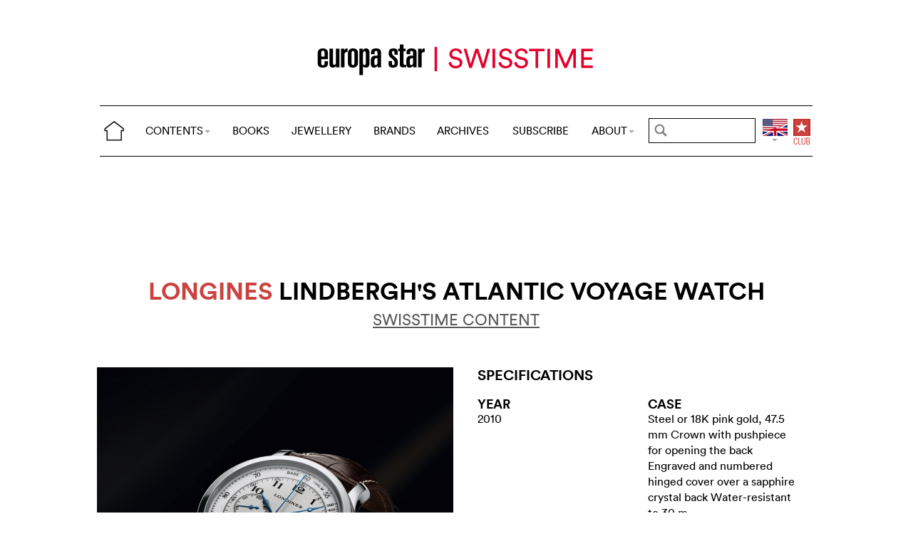

--- FILE ---
content_type: text/html; charset=utf-8
request_url: https://www.europastar.com/swisstime/1004095655-longines-lindbergh-s-atlantic-voyage-watch.html
body_size: 12240
content:
<!DOCTYPE html>
<html lang="en">
<head prefix="og: http://ogp.me/ns# fb: http://ogp.me/ns/fb#">
<base href="https://www.europastar.com/" />
<title>Longines Lindbergh&#039;s Atlantic Voyage Watch</title>
<meta name="description" content="In 1933, the pilot Charles Lindbergh flew 47,000 km around the north Atlantic in the company of his wife to explore possible future air routes." />
<meta name="keywords" content="Europa Star, Watch Magazine, Luxury Watches, Watch News" />
<meta name="ZOOMCATEGORY" content="WATCH GALLERY" />
<link rel="canonical" href="https://www.europastar.com/swisstime/1004095655-longines-lindbergh-s-atlantic-voyage-watch.html" />
<meta property="og:description" content=" In 1933, the pilot Charles Lindbergh flew 47,000 km around the north Atlantic in the company of his wife to explore (...) " />
<meta property="og:url" content="https://www.europastar.com/swisstime/1004095655-longines-lindbergh-s-atlantic-voyage-watch.html" />
<meta property="og:title" content="Longines Lindbergh&#8217;s Atlantic Voyage Watch" />
<meta property="og:image" content="https://www.europastar.com/local/cache-gd2/e8/a1f484078aa819630c2e5d22242950.jpg" />
<meta property="og:image:width" content="1400" />
<meta property="og:image:height" content="1867" />
<meta property="og:type"   content="website" />
<meta http-equiv="Last-Modified" content="Tue, 01 Jun 2010 00:00:00 +0200" />
<meta name="twitter:domain" content="www.europastar.com">
<meta name="twitter:card" content="summary">
<meta name="twitter:title" content="Longines Lindbergh&#8217;s Atlantic Voyage Watch">
<meta name="twitter:description" content=" In 1933, the pilot Charles Lindbergh flew 47,000 km around the north Atlantic in the company of his wife to explore (...) ">
<meta name="twitter:image:src" content="https://www.europastar.com/local/cache-gd2/e8/a1f484078aa819630c2e5d22242950.jpg">
<meta name="ZOOMIMAGE" content="https://www.europastar.com/local/cache-gd2/4c/fca2d996e1ad5d8ce9f5621d5ee20f.jpg" />
<script type="application/ld+json">
{
"@context": "https://schema.org",
"@type": "NewsArticle",
"headline": "Longines Lindbergh’s Atlantic Voyage Watch",
"image": "https://www.europastar.com/local/cache-gd2/e8/a1f484078aa819630c2e5d22242950.jpg",
"datePublished": "2010-05-31T22:00:00Z",
"dateModified": "2023-06-25T10:02:54Z"
}
</script><meta http-equiv="Cache-Control" content="no-cache, no-store, must-revalidate" />
<meta http-equiv="Pragma" content="no-cache" />
<meta http-equiv="Expires" content="0" />
<meta name="robots" content="index,follow" />
<meta http-equiv="X-UA-Compatible" content="IE=edge">
<link rel="shortcut icon" href="//www.europastar.com/favicon.ico" />
<meta name="Robots" content="NOODP" />
<link rel="apple-touch-icon" href="//www.europastar.com/apple-touch-icon.png" />
<meta name="viewport" content="width=device-width, initial-scale=1.0">
<script type="41e8069ab92b2c37129d59c6-text/javascript">
var box_settings = {tt_img:true,sel_g:"#documents_portfolio a[type=\'image/jpeg\'],#documents_portfolio a[type=\'image/png\'],#documents_portfolio a[type=\'image/gif\']",sel_c:".mediabox",trans:"elastic",speed:"200",ssSpeed:"2500",maxW:"90%",maxH:"90%",minW:"400px",minH:"",opa:"0.9",str_ssStart:"Slideshow",str_ssStop:"Stop",str_cur:"{current}/{total}",str_prev:"Previous",str_next:"Next",str_close:"Close",splash_url:""};
var box_settings_splash_width = "600px";
var box_settings_splash_height = "90%";
var box_settings_iframe = true;
</script>
<link rel='stylesheet' href='local/cache-css/90fd2ebc678946af39a5f3ffe127f086.css?1768625885' type='text/css' /><script type="41e8069ab92b2c37129d59c6-text/javascript">
var jQl={q:[],dq:[],gs:[],ready:function(a){"function"==typeof a&&jQl.q.push(a);return jQl},getScript:function(a,c){jQl.gs.push([a,c])},unq:function(){for(var a=0;a<jQl.q.length;a++)jQl.q[a]();jQl.q=[]},ungs:function(){for(var a=0;a<jQl.gs.length;a++)jQuery.getScript(jQl.gs[a][0],jQl.gs[a][1]);jQl.gs=[]},bId:null,boot:function(a){"undefined"==typeof window.jQuery.fn?jQl.bId||(jQl.bId=setInterval(function(){jQl.boot(a)},25)):(jQl.bId&&clearInterval(jQl.bId),jQl.bId=0,jQl.unqjQdep(),jQl.ungs(),jQuery(jQl.unq()), "function"==typeof a&&a())},booted:function(){return 0===jQl.bId},loadjQ:function(a,c){setTimeout(function(){var b=document.createElement("script");b.src=a;document.getElementsByTagName("head")[0].appendChild(b)},1);jQl.boot(c)},loadjQdep:function(a){jQl.loadxhr(a,jQl.qdep)},qdep:function(a){a&&("undefined"!==typeof window.jQuery.fn&&!jQl.dq.length?jQl.rs(a):jQl.dq.push(a))},unqjQdep:function(){if("undefined"==typeof window.jQuery.fn)setTimeout(jQl.unqjQdep,50);else{for(var a=0;a<jQl.dq.length;a++)jQl.rs(jQl.dq[a]); jQl.dq=[]}},rs:function(a){var c=document.createElement("script");document.getElementsByTagName("head")[0].appendChild(c);c.text=a},loadxhr:function(a,c){var b;b=jQl.getxo();b.onreadystatechange=function(){4!=b.readyState||200!=b.status||c(b.responseText,a)};try{b.open("GET",a,!0),b.send("")}catch(d){}},getxo:function(){var a=!1;try{a=new XMLHttpRequest}catch(c){for(var b=["MSXML2.XMLHTTP.5.0","MSXML2.XMLHTTP.4.0","MSXML2.XMLHTTP.3.0","MSXML2.XMLHTTP","Microsoft.XMLHTTP"],d=0;d<b.length;++d){try{a= new ActiveXObject(b[d])}catch(e){continue}break}}finally{return a}}};if("undefined"==typeof window.jQuery){var $=jQl.ready,jQuery=$;$.getScript=jQl.getScript};
jQl.loadjQ('local/cache-js/d469c0943a4a167b6ed16d3c4597ccbd.js?1768626307')
</script>
<script type="41e8069ab92b2c37129d59c6-text/javascript">
function ancre_douce_init() {
if (typeof jQuery.localScroll=="function") {
jQuery.localScroll({autoscroll:false, hash:true, onAfter:function(anchor, settings){ 
jQuery(anchor).attr('tabindex', -1).on('blur focusout', function () {
jQuery(this).removeAttr('tabindex');
}).focus();
}});
}
}
if (window.jQuery) jQuery(document).ready(function() {
ancre_douce_init();
onAjaxLoad(ancre_douce_init);
});
</script>
<link rel="preload" href="https://www.europastar.com/files/fonts/lineto-circular-book.woff2" as="font" type="font/woff2" crossorigin>
<link rel="preload" href="https://www.europastar.com/files/fonts/lineto-circular-bold.woff2" as="font" type="font/woff2" crossorigin>
<link rel="preload" href="https://www.europastar.com/files/fonts/58c01d2a-ce4a-4360-a61f-761e91aa67c0.woff2" as="font" type="font/woff2" crossorigin>
</head>
<body>
<!--ZOOMSTOP-->
<div id="google_translate_element"></div>
<div class="container_center">
<div class="navbar navbar-fixed-top navbar-inverse top_navbar" style="display: none"  id="">
<div class="top-nav-line">
<div class="container_center_top">
<div class="container_fluid ">
<div class="nav-split">
<table class="full_width">
<tr>
<th>
<button type="button" class="navbar-toggle pull-left" data-toggle="collapse" data-target="#navbar-collapse-main">
<span class="icon-bar"></span>
<span class="icon-bar"></span>
<span class="icon-bar"></span>
</button>
<a class="brand hidden-xs" href="/"><img src="/files/png/home.png" alt="Europa Star" width="40" height="40"></a>
</th>
<th>
<a class="brand visible-xs" href="/"><img src="/files/png/europastar-60x180.png" alt="Europa Star" width="90" height="30"><span> </span></a>
</th>
<th class="full_width">
<div class="nav-flex hidden-xs">
<ul class="nav nav_top navbar-nav navbar-nav-table">
<li class="dropdown hidden-xs">
<a href="/swisstime/1004095655-longines-lindbergh-s-atlantic-voyage-watch.html#" class="dropdown-toggle" data-toggle="dropdown" data-hover="dropdown">CONTENTS<b class="caret"></b></a>
<ul class="dropdown-menu ">
<li><a href="/contents/current/" target="_blank">CURRENT ISSUE</a></li>
<li><a href="/time-business/">TIME.BUSINESS</a></li>
<li><a href="/time-keeper/">TIME.KEEPER</a></li>
<li><a href="/the-watch-files/">THE WATCH FILES</a></li>
<li><a href="/highlights/">HIGHLIGHTS</a></li>
<li><a href="/contents/RELOVED_2025_01_0001/index.html" target="_blank">RELOVED</a></li>
<li><a href="/video-channel/">VIDEO CHANNEL</a></li>
<li><a href="/watch-gallery/">WATCH GALLERY</a></li>
<li><a href="/swisstime/">SWISSTIME</a></li>
<li><a href="/opinions/">OPINIONS</a></li>
<li><a href="/portfolios/">PORTFOLIOS</a></li>
<li><a href="/e-zine/">E-ZINE</a></li>
<li class="hidden-lg"><a href="/books.html">BOOKS</a></li>
<li class="hidden-lg"><a href="https://www.europastarjewellery.com">JEWELLERY</a></li>
<li class="hidden-lg hidden-md hidden-sm"><a href="/brand-index/">BRANDS</a></li>
<li class="hidden-lg hidden-md"><a href="/archives/">ARCHIVES</a></li>
</ul>
</li>
<li class="hidden-md hidden-sm hidden-xs"><a href="/books.html">BOOKS</a></li>
<li class="hidden-md hidden-sm hidden-xs"><a href="https://www.europastarjewellery.com">JEWELLERY</a></li>
<li class="hidden-xs"><a href="/brand-index/">BRANDS</a></li>
<li class="hidden-sm hidden-xs"><a href="/archives/">ARCHIVES</a></li>
<li class="hidden-md hidden-sm hidden-xs"><a href="/subscribe/">SUBSCRIBE</a></li>
<li class="dropdown hidden-xs">
<a href="/swisstime/1004095655-longines-lindbergh-s-atlantic-voyage-watch.html#" class="dropdown-toggle" data-toggle="dropdown" data-hover="dropdown">ABOUT<b class="caret"></b></a>
<ul class="dropdown-menu">
<li><a href="/about-us/">ABOUT</a></li>
<li><a href="/advertiser/">PARTNERSHIP</a></li>
<li><a href="/contents/current/" target="_blank">CURRENT ISSUE</a></li>
<li><a href="//www.worldwatchweb.com/" target="_blank">WORLDWATCHWEB</a></li>
<li><a href="/watch-aficionado/" target="_blank">WATCH AFICIONADO</a></li>
<li><a href="/newsletter/">NEWSLETTER</a></li>
<li><a href="/contact-us/">CONTACT US</a></li>
<li class="hidden-lg"><a href="/subscribe/">SUBSCRIBE</a></li>
<li><a href="//www.facebook.com/worldwatchweb" target="_blank">FACEBOOK</a></li>
<li><a href="//twitter.com/EuropaStar" target="_blank">TWITTER</a></li>
<li><a href="//www.youtube.com/user/europastarmagazine" target="_blank">YOUTUBE</a></li>
<li><a href="//instagram.com/europa_star" target="_blank">INSTAGRAM</a></li>
<li><a href="/terms-of-use/">TERMS OF USE</a></li>
<li><a href="/privacy-policy/">PRIVACY POLICY</a></li>
</ul>
</li>
</ul>
</div>
</th>
<th>
<a class="visible-xs" href="/search.cgi">
<svg xmlns="http://www.w3.org/2000/svg" width="30" height="30" fill="none" viewBox="0 0 24 24" stroke="currentColor">
<path stroke-linecap="round" stroke-linejoin="round" stroke-width="2" d="M21 21l-6-6m2-5a7 7 0 11-14 0 7 7 0 0114 0z" />
</svg>
</a>
<form class="search-form hidden-xs" role="search" action="https://www.europastar.com/search.cgi" method="get" autocomplete="off">
<input name="zoom_query" class="search-png typeahead thSearch" placeholder="" type="text" autocomplete="off">
<input name="zoom_sort" value="1" type="hidden" />
<input name="year" value="-1" type="hidden" />
</form>
</th>
<th>
<ul class="nav flag">
<li class="dropdown lang">
<a href="/swisstime/1004095655-longines-lindbergh-s-atlantic-voyage-watch.html#" class="dropdown-toggl " data-toggle="dropdown" data-hover="dropdown"><img src="/files/png/FlagEN.png" alt="Europa Star" width="35" height="40"></a>
<ul class="dropdown-menu dropdown-menu-right">
<li><a href="//www.horalatina.com/"><img class="flag" src="/files/png/FlagES.png" alt="Europa Star Español" width="35" height="24"> Español</a></li>
<li><a href="//www.europastar.ch/"><img class="flag" src="/files/png/FlagFR.png" alt="Europa Star Français" width="35" height="24"> Français</a></li>
<li><a href="//www.europastar.org/"><img class="flag" src="/files/png/FlagRU.png" alt="Europa Star Pусский" width="35" height="24"> Pусский</a></li>
<li><a href="http://www.watches-for-china.com/"><img class="flag" src="/files/png/FlagHK.png" alt="Europa Star 繁體中文" width="35" height="24"> 繁體中文</a></li>
<li><a href="http://www.watches-for-china.ch/"><img class="flag" src="/files/png/FlagCN.png" alt="Europa Star 简体中文" width="35" height="24"> 简体中文</a></li>
<li><a onclick="if (!window.__cfRLUnblockHandlers) return false; loadGoogleTranslate(); this.remove()" href="/swisstime/1004095655-longines-lindbergh-s-atlantic-voyage-watch.html#" data-cf-modified-41e8069ab92b2c37129d59c6-=""><img class="flag" src="/files/png/FlagG.png" alt="Europa Star Translate" width="35" height="24"> Select another language</a></li>
</ul>
</li>
</ul>
</th>
<th>
<a class="club" href="/club.html"><img src="/files/png/club.png" alt="Europa Star Club" width="30" height="40"></a>
</th>
</tr>
</table>
</div>
</div>
<div class="navbar-collapse collapse" id="navbar-collapse-main">
<ul class="nav navbar-nav visible-xs">
<li><a class="brand" href="/"><img src="/files/png/home.png" alt="Europa Star" width="40" height="40"></a></li>
<li class="dropdown">
<a href="/swisstime/1004095655-longines-lindbergh-s-atlantic-voyage-watch.html#" class="dropdown-toggle" data-toggle="dropdown" data-hover="dropdown">CONTENTS<b class="caret"></b></a>
<ul class="dropdown-menu">
<li><a href="/contents/current-issue/" target="_blank">CURRENT ISSUE</a></li>
<li><a href="/time-business/">TIME.BUSINESS</a></li>
<li><a href="/time-keeper/">TIME.KEEPER</a></li>
<li><a href="/the-watch-files/">THE WATCH FILES</a></li>
<li><a href="/highlights/">HIGHLIGHTS</a></li>
<li><a href="/contents/RELOVED_2025_01_0001/index.html" target="_blank">RELOVED</a></li>
<li><a href="/video-channel/">VIDEO CHANNEL</a></li>
<li><a href="/opinions/">OPINIONS</a></li>
<li><a href="/portfolios/">PORTFOLIOS</a></li>
<li><a href="/e-zine/">E-ZINE</a></li>
<li><a href="/watch-gallery/">WATCH GALLERY</a></li>
<li><a href="/swisstime/">SWISSTIME</a></li>
</ul>
</li>
<li><a href="/books.html">BOOKS</a></li>
<li><a href="https://www.europastarjewellery.com">JEWELLERY</a></li>
<li><a href="/brand-index/">BRANDS</a></li>
<li><a href="/archives/">ARCHIVES</a></li>
<li><a href="/subscribe/">SUBSCRIBE</a></li>
<li class="dropdown">
<a href="/swisstime/1004095655-longines-lindbergh-s-atlantic-voyage-watch.html#" class="dropdown-toggle" data-toggle="dropdown" data-hover="dropdown">ABOUT<b class="caret"></b></a>
<ul class="dropdown-menu">
<li><a href="/about-us/">ABOUT</a></li>
<li><a href="/advertiser/">PARTNERSHIP</a></li>
<li><a href="/contents/current/" target="_blank">CURRENT ISSUE</a></li>
<li><a href="//www.worldwatchweb.com/" target="_blank">WORLDWATCHWEB</a></li>
<li><a href="/watch-aficionado/" target="_blank">WATCH AFICIONADO</a></li>
<li><a href="/newsletter/">NEWSLETTER</a></li>
<li><a href="/contact-us/">CONTACT US</a></li>
<li><a href="//www.facebook.com/worldwatchweb" target="_blank">FACEBOOK</a></li>
<li><a href="//twitter.com/EuropaStar" target="_blank">TWITTER</a></li>
<li><a href="//www.youtube.com/user/europastarmagazine" target="_blank">YOUTUBE</a></li>
<li><a href="//instagram.com/europa_star" target="_blank">INSTAGRAM</a></li>
<li><a href="/terms-of-use/">TERMS OF USE</a></li>
<li><a href="/privacy-policy/">PRIVACY POLICY</a></li>
</ul>
</li>
</ul>
</div>
</div>
</div>
</div></div>
<div class=" container_fluid_Nav_article ">
<a href="swisstime/"><img class="img-responsive image_center no-adapt-img" src="IMG/rubon147.png?1678201153" alt="swisstime" width="440" height="128"></a>
</div>
<div class="navbar navbar-inverse navbar-main" style="display: none"  id="nav_ref">
<div class="">
<div class="container_center_top">
<div class="container_fluid nav-line">
<div class="nav-split">
<table class="full_width">
<tr>
<th>
<button type="button" class="navbar-toggle pull-left" data-toggle="collapse" data-target="#navbar-collapse-second">
<span class="icon-bar"></span>
<span class="icon-bar"></span>
<span class="icon-bar"></span>
</button>
<a class="brand hidden-xs" href="/"><img src="/files/png/home.png" alt="Europa Star" width="40" height="40"></a>
</th>
<th>
<a class="brand visible-xs" href="/"><img src="/files/png/europastar-60x180.png" alt="Europa Star" width="90" height="30"><span> </span></a>
</th>
<th class="full_width">
<div class="nav-flex hidden-xs">
<ul class="nav  navbar-nav navbar-nav-table">
<li class="dropdown hidden-xs">
<a href="/swisstime/1004095655-longines-lindbergh-s-atlantic-voyage-watch.html#" class="dropdown-toggle" data-toggle="dropdown" data-hover="dropdown">CONTENTS<b class="caret"></b></a>
<ul class="dropdown-menu ">
<li><a href="/contents/current/" target="_blank">CURRENT ISSUE</a></li>
<li><a href="/time-business/">TIME.BUSINESS</a></li>
<li><a href="/time-keeper/">TIME.KEEPER</a></li>
<li><a href="/the-watch-files/">THE WATCH FILES</a></li>
<li><a href="/highlights/">HIGHLIGHTS</a></li>
<li><a href="/contents/RELOVED_2025_01_0001/index.html" target="_blank">RELOVED</a></li>
<li><a href="/video-channel/">VIDEO CHANNEL</a></li>
<li><a href="/watch-gallery/">WATCH GALLERY</a></li>
<li><a href="/swisstime/">SWISSTIME</a></li>
<li><a href="/opinions/">OPINIONS</a></li>
<li><a href="/portfolios/">PORTFOLIOS</a></li>
<li><a href="/e-zine/">E-ZINE</a></li>
<li class="hidden-lg"><a href="/books.html">BOOKS</a></li>
<li class="hidden-lg"><a href="https://www.europastarjewellery.com">JEWELLERY</a></li>
<li class="hidden-lg hidden-md hidden-sm"><a href="/brand-index/">BRANDS</a></li>
<li class="hidden-lg hidden-md"><a href="/archives/">ARCHIVES</a></li>
</ul>
</li>
<li class="hidden-md hidden-sm hidden-xs"><a href="/books.html">BOOKS</a></li>
<li class="hidden-md hidden-sm hidden-xs"><a href="https://www.europastarjewellery.com">JEWELLERY</a></li>
<li class="hidden-xs"><a href="/brand-index/">BRANDS</a></li>
<li class="hidden-sm hidden-xs"><a href="/archives/">ARCHIVES</a></li>
<li class="hidden-md hidden-sm hidden-xs"><a href="/subscribe/">SUBSCRIBE</a></li>
<li class="dropdown hidden-xs">
<a href="/swisstime/1004095655-longines-lindbergh-s-atlantic-voyage-watch.html#" class="dropdown-toggle" data-toggle="dropdown" data-hover="dropdown">ABOUT<b class="caret"></b></a>
<ul class="dropdown-menu">
<li><a href="/about-us/">ABOUT</a></li>
<li><a href="/advertiser/">PARTNERSHIP</a></li>
<li><a href="/contents/current/" target="_blank">CURRENT ISSUE</a></li>
<li><a href="//www.worldwatchweb.com/" target="_blank">WORLDWATCHWEB</a></li>
<li><a href="/watch-aficionado/" target="_blank">WATCH AFICIONADO</a></li>
<li><a href="/newsletter/">NEWSLETTER</a></li>
<li><a href="/contact-us/">CONTACT US</a></li>
<li class="hidden-lg"><a href="/subscribe/">SUBSCRIBE</a></li>
<li><a href="//www.facebook.com/worldwatchweb" target="_blank">FACEBOOK</a></li>
<li><a href="//twitter.com/EuropaStar" target="_blank">TWITTER</a></li>
<li><a href="//www.youtube.com/user/europastarmagazine" target="_blank">YOUTUBE</a></li>
<li><a href="//instagram.com/europa_star" target="_blank">INSTAGRAM</a></li>
<li><a href="/terms-of-use/">TERMS OF USE</a></li>
<li><a href="/privacy-policy/">PRIVACY POLICY</a></li>
</ul>
</li>
</ul>
</div>
</th>
<th>
<a class="visible-xs" href="/search.cgi">
<svg xmlns="http://www.w3.org/2000/svg" width="30" height="30" fill="none" viewBox="0 0 24 24" stroke="currentColor">
<path stroke-linecap="round" stroke-linejoin="round" stroke-width="2" d="M21 21l-6-6m2-5a7 7 0 11-14 0 7 7 0 0114 0z" />
</svg>
</a>
<form class="search-form hidden-xs" role="search" action="https://www.europastar.com/search.cgi" method="get" autocomplete="off">
<input name="zoom_query" class="search-png typeahead thSearch" placeholder="" type="text" autocomplete="off">
<input name="zoom_sort" value="1" type="hidden" />
<input name="year" value="-1" type="hidden" />
</form>
</th>
<th>
<ul class="nav flag">
<li class="dropdown lang">
<a href="/swisstime/1004095655-longines-lindbergh-s-atlantic-voyage-watch.html#" class="dropdown-toggl " data-toggle="dropdown" data-hover="dropdown"><img src="/files/png/FlagEN.png" alt="Europa Star" width="35" height="40"></a>
<ul class="dropdown-menu dropdown-menu-right">
<li><a href="//www.horalatina.com/"><img class="flag" src="/files/png/FlagES.png" alt="Europa Star Español" width="35" height="24"> Español</a></li>
<li><a href="//www.europastar.ch/"><img class="flag" src="/files/png/FlagFR.png" alt="Europa Star Français" width="35" height="24"> Français</a></li>
<li><a href="//www.europastar.org/"><img class="flag" src="/files/png/FlagRU.png" alt="Europa Star Pусский" width="35" height="24"> Pусский</a></li>
<li><a href="http://www.watches-for-china.com/"><img class="flag" src="/files/png/FlagHK.png" alt="Europa Star 繁體中文" width="35" height="24"> 繁體中文</a></li>
<li><a href="http://www.watches-for-china.ch/"><img class="flag" src="/files/png/FlagCN.png" alt="Europa Star 简体中文" width="35" height="24"> 简体中文</a></li>
<li><a onclick="if (!window.__cfRLUnblockHandlers) return false; loadGoogleTranslate(); this.remove()" href="/swisstime/1004095655-longines-lindbergh-s-atlantic-voyage-watch.html#" data-cf-modified-41e8069ab92b2c37129d59c6-=""><img class="flag" src="/files/png/FlagG.png" alt="Europa Star Translate" width="35" height="24"> Select another language</a></li>
</ul>
</li>
</ul>
</th>
<th>
<a class="club" href="/club.html"><img src="/files/png/club.png" alt="Europa Star Club" width="30" height="40"></a>
</th>
</tr>
</table>
</div>
</div>
<div class="navbar-collapse collapse" id="navbar-collapse-second">
<ul class="nav navbar-nav visible-xs">
<li><a class="brand" href="/"><img src="/files/png/home.png" alt="Europa Star" width="40" height="40"></a></li>
<li class="dropdown">
<a href="/swisstime/1004095655-longines-lindbergh-s-atlantic-voyage-watch.html#" class="dropdown-toggle" data-toggle="dropdown" data-hover="dropdown">CONTENTS<b class="caret"></b></a>
<ul class="dropdown-menu">
<li><a href="/contents/current-issue/" target="_blank">CURRENT ISSUE</a></li>
<li><a href="/time-business/">TIME.BUSINESS</a></li>
<li><a href="/time-keeper/">TIME.KEEPER</a></li>
<li><a href="/the-watch-files/">THE WATCH FILES</a></li>
<li><a href="/highlights/">HIGHLIGHTS</a></li>
<li><a href="/contents/RELOVED_2025_01_0001/index.html" target="_blank">RELOVED</a></li>
<li><a href="/video-channel/">VIDEO CHANNEL</a></li>
<li><a href="/opinions/">OPINIONS</a></li>
<li><a href="/portfolios/">PORTFOLIOS</a></li>
<li><a href="/e-zine/">E-ZINE</a></li>
<li><a href="/watch-gallery/">WATCH GALLERY</a></li>
<li><a href="/swisstime/">SWISSTIME</a></li>
</ul>
</li>
<li><a href="/books.html">BOOKS</a></li>
<li><a href="https://www.europastarjewellery.com">JEWELLERY</a></li>
<li><a href="/brand-index/">BRANDS</a></li>
<li><a href="/archives/">ARCHIVES</a></li>
<li><a href="/subscribe/">SUBSCRIBE</a></li>
<li class="dropdown">
<a href="/swisstime/1004095655-longines-lindbergh-s-atlantic-voyage-watch.html#" class="dropdown-toggle" data-toggle="dropdown" data-hover="dropdown">ABOUT<b class="caret"></b></a>
<ul class="dropdown-menu">
<li><a href="/about-us/">ABOUT</a></li>
<li><a href="/advertiser/">PARTNERSHIP</a></li>
<li><a href="/contents/current/" target="_blank">CURRENT ISSUE</a></li>
<li><a href="//www.worldwatchweb.com/" target="_blank">WORLDWATCHWEB</a></li>
<li><a href="/watch-aficionado/" target="_blank">WATCH AFICIONADO</a></li>
<li><a href="/newsletter/">NEWSLETTER</a></li>
<li><a href="/contact-us/">CONTACT US</a></li>
<li><a href="//www.facebook.com/worldwatchweb" target="_blank">FACEBOOK</a></li>
<li><a href="//twitter.com/EuropaStar" target="_blank">TWITTER</a></li>
<li><a href="//www.youtube.com/user/europastarmagazine" target="_blank">YOUTUBE</a></li>
<li><a href="//instagram.com/europa_star" target="_blank">INSTAGRAM</a></li>
<li><a href="/terms-of-use/">TERMS OF USE</a></li>
<li><a href="/privacy-policy/">PRIVACY POLICY</a></li>
</ul>
</li>
</ul>
</div>
</div>
</div>
</div><div class="container_margin_article">
<div class="container_margin_fond">
<div class="container_center">
<br />
<div class="row hidden-print">
<div class="col-xs-12 hidden-xs">
<div id='div-gpt-ad-1515341564525-37' style='height:90px; width:728px;margin-left: auto;margin-right: auto'></div>
</div>
</div>
<div class="row hidden-print">
<div class="col-xs-12 visible-xs">
<div id='div-gpt-ad-1515341564525-36' style='height:100px; width:300px;margin-left: auto;margin-right: auto'></div>
</div>
</div>
<br />
</div>
<!--ZOOMRESTART-->
<div class="container_center">
<div class="container_fluid">
<div class="row">
<div class="col-sm-12 text-center"><br />
<h1 class="crayon article-titre-1004095655 anchor_small nopadding" id="outil_sommaire"><a href='brand-index/1004083115-longines.html'><span class='esl_red'>Longines</span></a> Lindbergh's Atlantic Voyage Watch</h1>
<h4 class="crayon article-soustitre-1004095655 nopadding"></h4>
<a target="_blank" href="/swisstime/" class=""><h4 style="text-decoration: underline;">SWISSTIME CONTENT</h4></a>
<br />
</div>
</div>
</div>
</div>
<div class="container_center">
<div class="container_fluid">
<div class="row row-gallery-ls">
<div class="col-xs-12 col-sm-6 col-gallery-ls text-center">
<div id="lightgallery">
<div class="gallery-ls-thumb-main images"  data-src="local/cache-gd2/31/90fc6bacdc65a80d732a3e5011de1b.jpg?1739483239">
<img src='local/cache-gd2/a2/59ade5bb2e492ea107627369408c7e.jpg?1739483240' width='1000' height='1334' class='img-responsive' loading='lazy' alt='' />
</div>
</div>
</div>
<div class="col-xs-12 visible-xs nopadding">
<div class="text-left crayon article-chapo-1004095655 chapeau gallery-ls-chapeau">In 1933, the pilot Charles Lindbergh flew 47,000 km around the north Atlantic in the company of his wife to explore possible future air routes. The equipment he needed on this long expedition included a specially-designed Longines wristwatch chronograph, an exceptional timepiece that the winged hourglass brand has replicated in tribute to this historic voyage.
</div>
</div>
<div class="col-xs-12 col-sm-6 text-left">
<div class="col-xs-12 gallery-ls-spec-main">
<h2>SPECIFICATIONS</h2>
</div>
<div class="col-xs-6 gallery-ls-spec-titre">
<h3>YEAR</h3>
<div class="crayon article-year-1004095655 ">
2010
</div>
</div>
<div class="col-xs-6 gallery-ls-spec-titre">
<h3>CASE</h3>
<div class="crayon article-input_case-1004095655 ">
Steel or 18K pink gold, 47.5 mm
Crown with pushpiece for opening the back 
Engraved and numbered hinged cover over a sapphire crystal back 
Water-resistant to 30 m
</div>
</div>
<div class="col-xs-6 gallery-ls-spec-titre">
<h3>DIAL</h3>
<div class="crayon article-dial-1004095655 ">
Polished lacquered white and silvered 
Tachometer, black-painted Arabic numerals and minute track 
Blued steel hands 
30-minute counter at 3 o’clock, small seconds at 9 o’clock, and direct-drive centre seconds-hand
</div>
</div>
<div class="col-xs-6 gallery-ls-spec-titre">
<h3>MOVEMENT</h3>
<div class="crayon article-movement-1004095655 ">
Automatic, L705 (ETA A07 231) calibre, 16 ½ lines, 27 jewels, 28,800 vib/h, 46-hour power reserve
</div>
</div>
<div class="col-xs-6 gallery-ls-spec-titre">
<h3>FUNCTIONS</h3>
<div class="crayon article-functions-1004095655 ">
Hours, minutes, seconds, chronograph and tachometer
</div>
</div>
<div class="col-xs-6 gallery-ls-spec-titre">
<h3>BRACELET/​STRAP</h3>
<div class="crayon article-strap-1004095655 ">
Brown genuine alligator with buckle
</div>
</div>
</div>
</div>
</div>
<div class="row hidden-xs">
<div class="col-sm-12 text-left right-side">
<div class="crayon article-chapo-1004095655 chapeau"><br />In 1933, the pilot Charles Lindbergh flew 47,000 km around the north Atlantic in the company of his wife to explore possible future air routes. The equipment he needed on this long expedition included a specially-designed Longines wristwatch chronograph, an exceptional timepiece that the winged hourglass brand has replicated in tribute to this historic voyage.
<br /><br /></div><br />
</div>
</div>
</div>
</div>
<div class="container_center_article">
<div class="container_article">
</div>
</div>
<!--ZOOMSTOP-->
<br />
<div class="container_center">
<div class="container_home_contents">
<div class="row">
<div class="col-xs-12 nopadding">
<a id="esch-main-a" href="/" target="_blank"><img class="no-adapt-img" loading="lazy" id="esch-main" src="files/ads/main.jpg" style="width: 100%;height: auto;"></a>
</div>
</div>
</div>
</div>
<br /><br />
<div class="container_center">
<div class="container_fluid">
<div class="row">
<div class="col-xs-12 h2 related_coverage">
<a href="brand-gallery/1004083115-longines.html">Longines</a><br /><br />
</div>
<div class="col-xs-12 text-left">
<div class="more-gallery owl-carousel owl-theme">
<div class="item">
<a href="swisstime/1004097135-longines-conquest-v-h-p.html" class="list-group-item text-left">
<div class="imageWrapper-news">
<img src='local/cache-gd2/2b/9c647aaed2cd065c50f0faf1d4f3d8.jpg?1739436013' width='500' height='650' loading='lazy' alt='' />
</div>
<h4 class="list-group-item-heading nopadding">Longines Conquest V.H.P</h4>
</a>
</div>
<div class="item">
<a href="swisstime/1004097156-longines-record.html" class="list-group-item text-left">
<div class="imageWrapper-news">
<img src='local/cache-gd2/20/61a6a379da87d3a1beabd068018ba0.jpg?1739436014' width='500' height='651' loading='lazy' alt='' />
</div>
<h4 class="list-group-item-heading nopadding">Longines Record</h4>
</a>
</div>
<div class="item">
<a href="swisstime/1004097144-longines-hydroconquest.html" class="list-group-item text-left">
<div class="imageWrapper-news">
<img src='local/cache-gd2/ab/3a1e00d4b5ab6b04307d22d5a54bd3.jpg?1739434505' width='500' height='651' loading='lazy' alt='' />
</div>
<h4 class="list-group-item-heading nopadding">Longines HydroConquest</h4>
</a>
</div>
<div class="item">
<a href="swisstime/1004097093-longines-the-lindbergh-hour-angle-watch-90th.html" class="list-group-item text-left">
<div class="imageWrapper-news">
<img src='local/cache-gd2/64/8a62fdab8f6c23e0bf44456b867894.jpg?1739436014' width='500' height='650' loading='lazy' alt='' />
</div>
<h4 class="list-group-item-heading nopadding">Longines The Lindbergh Hour Angle Watch 90th&nbsp;(...)</h4>
</a>
</div>
<div class="item">
<a href="swisstime/1004096970-longines-flagship-heritage-60th-anniversary-1957.html" class="list-group-item text-left">
<div class="imageWrapper-news">
<img src='local/cache-gd2/22/b865f464f6bb5544edfc4dd7875abc.jpg?1739434506' width='500' height='651' loading='lazy' alt='' />
</div>
<h4 class="list-group-item-heading nopadding">Longines Flagship Heritage 60th Anniversary 1957-2017</h4>
</a>
</div>
<div class="item">
<a href="swisstime/1004096831-longines-longines-dolcevita.html" class="list-group-item text-left">
<div class="imageWrapper-news">
<img src='local/cache-gd2/7a/e707fa03393178d97fded1e7473b93.jpg?1739436014' width='500' height='650' loading='lazy' alt='' />
</div>
<h4 class="list-group-item-heading nopadding">Longines DolceVita</h4>
</a>
</div>
<div class="item">
<a href="swisstime/1004096912-longines-the-longines-equestrian-pocket-watch.html" class="list-group-item text-left">
<div class="imageWrapper-news">
<img src='local/cache-gd2/cd/18403051f5b548746854038141559e.jpg?1739434507' width='500' height='651' loading='lazy' alt='' />
</div>
<h4 class="list-group-item-heading nopadding">Longines Equestrian Pocket Watch Jockey 1878</h4>
</a>
</div>
<div class="item">
<a href="swisstime/1004096693-longines-longines-conquest-classic-moonphase.html" class="list-group-item text-left">
<div class="imageWrapper-news">
<img src='local/cache-gd2/5c/6742c436654d2ee3ceec7124f6967e.jpg?1739434507' width='500' height='651' loading='lazy' alt='' />
</div>
<h4 class="list-group-item-heading nopadding">Longines Conquest Classic Moonphase</h4>
</a>
</div>
<div class="item">
<a href="swisstime/1004096796-longines-the-longines-pulsometer-chronograph.html" class="list-group-item text-left">
<div class="imageWrapper-news">
<img src='local/cache-gd2/93/a167fad894774f9c015bff6d21e337.jpg?1739434508' width='500' height='650' loading='lazy' alt='' />
</div>
<h4 class="list-group-item-heading nopadding">Longines Pulsometer Chronograph</h4>
</a>
</div>
<div class="item">
<a href="swisstime/1004096623-longines-the-longines-avigation.html" class="list-group-item text-left">
<div class="imageWrapper-news">
<img src='local/cache-gd2/26/1b3643e770200a8dbde03897380c07.jpg?1739434510' width='500' height='651' loading='lazy' alt='' />
</div>
<h4 class="list-group-item-heading nopadding">Longines Avigation</h4>
</a>
</div>
<div class="item">
<a href="swisstime/1004096473-longines-the-longines-column-wheel-single-push.html" class="list-group-item text-left">
<div class="imageWrapper-news">
<img src='local/cache-gd2/9a/639d109ec991959ae09c81c526446f.jpg?1739436014' width='500' height='650' loading='lazy' alt='' />
</div>
<h4 class="list-group-item-heading nopadding">Longines Column-Wheel Single Push-Piece Chronograph</h4>
</a>
</div>
<div class="item">
<a href="swisstime/1004096647-longines-the-longines-elegant-collection.html" class="list-group-item text-left">
<div class="imageWrapper-news">
<img src='local/cache-gd2/a4/c8dd30fa5de67e94ef67af869ee792.jpg?1739436015' width='500' height='650' loading='lazy' alt='' />
</div>
<h4 class="list-group-item-heading nopadding">Longines Elegant Collection</h4>
</a>
</div>
<div class="item">
<a href="swisstime/1004096582-longines-the-longines-elegant-collection.html" class="list-group-item text-left">
<div class="imageWrapper-news">
<img src='local/cache-gd2/29/c39c6849789216cf99e0ebb559cf21.jpg?1739434511' width='500' height='651' loading='lazy' alt='' />
</div>
<h4 class="list-group-item-heading nopadding">Longines Elegant Collection</h4>
</a>
</div>
<div class="item">
<a href="swisstime/1004096648-longines-the-longines-twenty-four-hours-single.html" class="list-group-item text-left">
<div class="imageWrapper-news">
<img src='local/cache-gd2/9b/1293b6185b01265b98169f2bce5195.jpg?1739434512' width='500' height='650' loading='lazy' alt='' />
</div>
<h4 class="list-group-item-heading nopadding">Longines Twenty-Four Hours Single Push-Piece&nbsp;(...)</h4>
</a>
</div>
<div class="item">
<a href="swisstime/1004096246-longines-conquest-classic-l2-285-5-88-7.html" class="list-group-item text-left">
<div class="imageWrapper-news">
<img src='local/cache-gd2/d1/fcd7e11408f10c1d4995b6b6ef6f5a.jpg?1739436015' width='500' height='650' loading='lazy' alt='' />
</div>
<h4 class="list-group-item-heading nopadding">Longines Conquest Classic L2.285.5.88.7</h4>
</a>
</div>
<div class="item">
<a href="swisstime/1004096247-longines-conquest-classic-l2-786-4-76-6.html" class="list-group-item text-left">
<div class="imageWrapper-news">
<img src='local/cache-gd2/90/6e46a6860132473b47e5c4d4d99ef0.jpg?1739434513' width='500' height='650' loading='lazy' alt='' />
</div>
<h4 class="list-group-item-heading nopadding">Longines Conquest Classic L2.786.4.76.6</h4>
</a>
</div>
<div class="item">
<a href="swisstime/1004096441-longines-la-grande-classique-de-longines-100.html" class="list-group-item text-left">
<div class="imageWrapper-news">
<img src='local/cache-gd2/fd/ff9b35b582042eff1ba1c48ddee1fc.jpg?1739436015' width='500' height='650' loading='lazy' alt='' />
</div>
<h4 class="list-group-item-heading nopadding">Longines La Grande Classique de Longines 100&nbsp;(...)</h4>
</a>
</div>
<div class="item">
<a href="swisstime/1004096440-longines-conquest-classic.html" class="list-group-item text-left">
<div class="imageWrapper-news">
<img src='local/cache-gd2/e4/406f2b647d3365c77af2afe0756756.jpg?1739436015' width='500' height='651' loading='lazy' alt='' />
</div>
<h4 class="list-group-item-heading nopadding">Longines Conquest Classic</h4>
</a>
</div>
<div class="item">
<a href="swisstime/1004096088-longines-the-longines-saint-imier-collection-l2.html" class="list-group-item text-left">
<div class="imageWrapper-news">
<img src='local/cache-gd2/55/4fbee8e7b9082fe03117ec2d3afe09.jpg?1739434514' width='500' height='650' loading='lazy' alt='' />
</div>
<h4 class="list-group-item-heading nopadding">Longines Saint-Imier Collection L2.753.5.72.7</h4>
</a>
</div>
<div class="item">
<a href="swisstime/1004096087-longines-the-longines-saint-imier-collection-l2.html" class="list-group-item text-left">
<div class="imageWrapper-news">
<img src='local/cache-gd2/52/ddb3657c888ef683778e89b7f856b6.jpg?1739434514' width='500' height='650' loading='lazy' alt='' />
</div>
<h4 class="list-group-item-heading nopadding">Longines Saint-Imier Collection L2.263.5.87.7</h4>
</a>
</div>
<div class="item">
<a href="swisstime/1004096189-longines-column-wheel-single-push-piece.html" class="list-group-item text-left">
<div class="imageWrapper-news">
<img src='local/cache-gd2/b7/a6d76f8e617ffe59f1d7c8bf9f8ccb.jpg?1739434515' width='500' height='650' loading='lazy' alt='' />
</div>
<h4 class="list-group-item-heading nopadding">Longines Column-Wheel Single Push-Piece Chronograph&nbsp;(...)</h4>
</a>
</div>
<div class="item">
<a href="swisstime/1004096188-longines-agassiz-180th-anniversary-limited.html" class="list-group-item text-left">
<div class="imageWrapper-news">
<img src='local/cache-gd2/f8/de855ecd64575418dab1a425312496.jpg?1739434515' width='500' height='651' loading='lazy' alt='' />
</div>
<h4 class="list-group-item-heading nopadding">Longines Agassiz 180th Anniversary Limited Edition</h4>
</a>
</div>
<div class="item">
<a href="swisstime/1004096209-longines-the-longines-avigation-watch-type-a-7.html" class="list-group-item text-left">
<div class="imageWrapper-news">
<img src='local/cache-gd2/6d/af9f0a6fbb3779aded0fcbede005ea.jpg?1739434515' width='500' height='650' loading='lazy' alt='' />
</div>
<h4 class="list-group-item-heading nopadding">Longines Avigation Watch Type A-7</h4>
</a>
</div>
<div class="item">
<a href="swisstime/1004095813-longines-the-master-collection-retrograde-moon.html" class="list-group-item text-left">
<div class="imageWrapper-news">
<img src='local/cache-gd2/0f/822dbbe9317dbac27e5c869721120e.jpg?1739434516' width='500' height='651' loading='lazy' alt='' />
</div>
<h4 class="list-group-item-heading nopadding">Longines The Master Collection Retrograde Moon&nbsp;(...)</h4>
</a>
</div>
<div class="item">
<a href="swisstime/1004095994-longines-la-grande-classique-de-longines-l4-741-0.html" class="list-group-item text-left">
<div class="imageWrapper-news">
<img src='local/cache-gd2/07/ba294a956031e0d3c853b1a61cfc75.jpg?1739434516' width='500' height='651' loading='lazy' alt='' />
</div>
<h4 class="list-group-item-heading nopadding">Longines La Grande Classique de Longines L4.741.0.58.2</h4>
</a>
</div>
<div class="item">
<a href="swisstime/1004095993-longines-la-grande-classique-de-longines-l4-241-0.html" class="list-group-item text-left">
<div class="imageWrapper-news">
<img src='local/cache-gd2/7d/597fdc1161838733a96462e11912c7.jpg?1739436016' width='500' height='651' loading='lazy' alt='' />
</div>
<h4 class="list-group-item-heading nopadding">Longines La Grande Classique de Longines L4.241.0.11.2</h4>
</a>
</div>
<div class="item">
<a href="swisstime/1004095814-longines-longines-twenty-four-hours.html" class="list-group-item text-left">
<div class="imageWrapper-news">
<img src='local/cache-gd2/fe/6369f603019afa75d4533dcc29b932.jpg?1739434517' width='500' height='650' loading='lazy' alt='' />
</div>
<h4 class="list-group-item-heading nopadding">Longines Twenty-Four Hours</h4>
</a>
</div>
<div class="item">
<a href="swisstime/1004095817-longines-ladies-diamond-conquest.html" class="list-group-item text-left">
<div class="imageWrapper-news">
<img src='local/cache-gd2/af/1b6859aa235d0697a049f5dd66abc3.jpg?1739434517' width='500' height='650' loading='lazy' alt='' />
</div>
<h4 class="list-group-item-heading nopadding">Longines Ladies Diamond Conquest</h4>
</a>
</div>
<div class="item">
<a href="swisstime/1004095815-longines-the-column-wheel-chronograph-record.html" class="list-group-item text-left">
<div class="imageWrapper-news">
<img src='local/cache-gd2/cc/dd8a79a91e66d539bed1c0e7d8daae.jpg?1739434518' width='500' height='651' loading='lazy' alt='' />
</div>
<h4 class="list-group-item-heading nopadding">Longines The Column-Wheel Chronograph Record</h4>
</a>
</div>
<div class="item">
<a href="swisstime/1004095816-longines-longines-dolcevita.html" class="list-group-item text-left">
<div class="imageWrapper-news">
<img src='local/cache-gd2/58/5ed2e80b3acb47aa717dc8c75cb3a7.jpg?1739434518' width='500' height='651' loading='lazy' alt='' />
</div>
<h4 class="list-group-item-heading nopadding">Longines DolceVita</h4>
</a>
</div>
<div class="item">
<a href="swisstime/1004095686-longines-les-elegantes-de-longines-2010.html" class="list-group-item text-left">
<div class="imageWrapper-news">
<img src='local/cache-gd2/d9/4c325eeba65946b82aec876be1e4c4.jpg?1739434519' width='500' height='651' loading='lazy' alt='' />
</div>
<h4 class="list-group-item-heading nopadding">Longines Les Elégantes de Longines 2010</h4>
</a>
</div>
<div class="item">
<a href="swisstime/1004095684-longines-primaluna.html" class="list-group-item text-left">
<div class="imageWrapper-news">
<img src='local/cache-gd2/e4/2b193362be8000369442253fa9c5be.jpg?1739434519' width='500' height='651' loading='lazy' alt='' />
</div>
<h4 class="list-group-item-heading nopadding">Longines PrimaLuna</h4>
</a>
</div>
<div class="item">
<a href="swisstime/1004095685-longines-the-longines-column-wheel-chronograph.html" class="list-group-item text-left">
<div class="imageWrapper-news">
<img src='local/cache-gd2/ac/93a88eca2abb18b3cf81a0e8253867.jpg?1739436016' width='500' height='651' loading='lazy' alt='' />
</div>
<h4 class="list-group-item-heading nopadding">Longines Column-Wheel Chronograph</h4>
</a>
</div>
<div class="item">
<a href="swisstime/1004095493-longines-admiral-24h-ceramic.html" class="list-group-item text-left">
<div class="imageWrapper-news">
<img src='local/cache-gd2/46/6bb003aec93bb46cc4119a4f7f24ed.jpg?1739436016' width='500' height='650' loading='lazy' alt='' />
</div>
<h4 class="list-group-item-heading nopadding">Longines Admiral 24h Ceramic</h4>
</a>
</div>
<div class="item">
<a href="swisstime/1004095494-longines-grandevitesse-chronograph-24h.html" class="list-group-item text-left">
<div class="imageWrapper-news">
<img src='local/cache-gd2/27/fda61bb79d365798381c0fa421a700.jpg?1739434521' width='500' height='651' loading='lazy' alt='' />
</div>
<h4 class="list-group-item-heading nopadding">Longines GrandeVitesse Chronograph 24h</h4>
</a>
</div>
<div class="item">
<a href="swisstime/1004095584-longines-les-elegantes-de-longines-2009.html" class="list-group-item text-left">
<div class="imageWrapper-news">
<img src='local/cache-gd2/7b/f373e6c3508eff99b6d388dc6e9b1b.jpg?1739434522' width='500' height='650' loading='lazy' alt='' />
</div>
<h4 class="list-group-item-heading nopadding">Longines Les Elégantes de Longines 2009</h4>
</a>
</div>
<div class="item">
<a href="swisstime/1004095549-longines-weems-second-setting-watch.html" class="list-group-item text-left">
<div class="imageWrapper-news">
<img src='local/cache-gd2/fb/e9b034128461acca7a124ef9318a5d.jpg?1739434522' width='500' height='650' loading='lazy' alt='' />
</div>
<h4 class="list-group-item-heading nopadding">Longines Weems Second-Setting Watch</h4>
</a>
</div>
<div class="item">
<a href="swisstime/1004095340-longines-les-elegantes-de-longines-2008.html" class="list-group-item text-left">
<div class="imageWrapper-news">
<img src='local/cache-gd2/ad/54f2277855b341adfc7a8a30b91557.jpg?1739436016' width='500' height='650' loading='lazy' alt='' />
</div>
<h4 class="list-group-item-heading nopadding">Longines Les Elégantes de Longines 2008</h4>
</a>
</div>
<div class="item">
<a href="swisstime/1004095339-longines-the-longines-master-collection.html" class="list-group-item text-left">
<div class="imageWrapper-news">
<img src='local/cache-gd2/66/601b7c07984f268713383f8b9a65af.jpg?1739436017' width='500' height='650' loading='lazy' alt='' />
</div>
<h4 class="list-group-item-heading nopadding">Longines Master Collection Retrograde</h4>
</a>
</div>
<div class="item">
<a href="swisstime/1004095341-longines-the-longines-istituto-idrografico-r.html" class="list-group-item text-left">
<div class="imageWrapper-news">
<img src='local/cache-gd2/0a/8feb6253b164aa1da775d651112475.jpg?1739434524' width='500' height='651' loading='lazy' alt='' />
</div>
<h4 class="list-group-item-heading nopadding">Longines Istituto Idrografico R. Marina Watch</h4>
</a>
</div>
<div class="item">
<a href="swisstime/1004095329-longines-conquest.html" class="list-group-item text-left">
<div class="imageWrapper-news">
<img src='local/cache-gd2/00/9e2087d673d67e03053aa04edf0b07.jpg?1739434524' width='500' height='651' loading='lazy' alt='' />
</div>
<h4 class="list-group-item-heading nopadding">Longines Conquest</h4>
</a>
</div>
<div class="item">
<a href="swisstime/1004095154-longines-grande-vitesse.html" class="list-group-item text-left">
<div class="imageWrapper-news">
<img src='local/cache-gd2/e6/4864f18e3f40f825075a9888473ffa.jpg?1739436017' width='500' height='650' loading='lazy' alt='' />
</div>
<h4 class="list-group-item-heading nopadding">Longines Grande Vitesse</h4>
</a>
</div>
<div class="item">
<a href="swisstime/1004095152-longines-weems-second-setting-watch.html" class="list-group-item text-left">
<div class="imageWrapper-news">
<img src='local/cache-gd2/85/5aca450f52ee971a1014f4abb07ddd.jpg?1739434526' width='500' height='651' loading='lazy' alt='' />
</div>
<h4 class="list-group-item-heading nopadding">Longines Weems Second - Setting Watch</h4>
</a>
</div>
<div class="item">
<a href="swisstime/1004095153-longines-les-elegantes-de-longines-2007.html" class="list-group-item text-left">
<div class="imageWrapper-news">
<img src='local/cache-gd2/6f/96401fd9891ab39c6c1794c24df2f1.jpg?1739436018' width='500' height='650' loading='lazy' alt='' />
</div>
<h4 class="list-group-item-heading nopadding">Longines Les Elégantes de Longines 2007</h4>
</a>
</div>
<div class="item">
<a href="swisstime/1004095155-longines-hydro-conquest.html" class="list-group-item text-left">
<div class="imageWrapper-news">
<img src='local/cache-gd2/14/f16dbf51ffeeaf14172683826e2a4e.jpg?1739434527' width='500' height='650' loading='lazy' alt='' />
</div>
<h4 class="list-group-item-heading nopadding">Longines Hydro Conquest</h4>
</a>
</div>
<div class="item">
<a href="swisstime/1004095009-longines-bellearti.html" class="list-group-item text-left">
<div class="imageWrapper-news">
<img src='local/cache-gd2/a4/b08067e09efb81622b795eb24b5f9c.jpg?1739434528' width='500' height='650' loading='lazy' alt='' />
</div>
<h4 class="list-group-item-heading nopadding">Longines BelleArti</h4>
</a>
</div>
<div class="item">
<a href="swisstime/1004095093-longines-montre-lindbergh.html" class="list-group-item text-left">
<div class="imageWrapper-news">
<img src='local/cache-gd2/8b/d1af1826086444808f98ba9f398842.jpg?1739436018' width='500' height='650' loading='lazy' alt='' />
</div>
<h4 class="list-group-item-heading nopadding">Longines Montre Lindbergh</h4>
</a>
</div>
<div class="item">
<a href="swisstime/1004095010-longines-spirit.html" class="list-group-item text-left">
<div class="imageWrapper-news">
<img src='local/cache-gd2/a9/e8447db0fbb31372acafecaafde5ca.jpg?1739434529' width='500' height='651' loading='lazy' alt='' />
</div>
<h4 class="list-group-item-heading nopadding">Longines Spirit</h4>
</a>
</div>
<div class="item">
<a href="swisstime/1004095008-longines-les-elegantes-de-longines-2006.html" class="list-group-item text-left">
<div class="imageWrapper-news">
<img src='local/cache-gd2/c7/062e30376462ccf5206987e671b985.jpg?1739434530' width='500' height='650' loading='lazy' alt='' />
</div>
<h4 class="list-group-item-heading nopadding">Longines Les Elégantes de Longines 2006</h4>
</a>
</div>
<div class="item">
<a href="swisstime/1004095011-longines-clou-de-paris.html" class="list-group-item text-left">
<div class="imageWrapper-news">
<img src='local/cache-gd2/ed/84e094cdbc1a25c01aeb3a8252f619.jpg?1739434531' width='500' height='650' loading='lazy' alt='' />
</div>
<h4 class="list-group-item-heading nopadding">Longines Clou de Paris</h4>
</a>
</div>
<div class="item">
<a href="swisstime/1004112774-longines-honour-and-glory.html" class="list-group-item text-left">
<div class="imageWrapper-news">
<img src='local/cache-gd2/d3/e92bd62fabdebe98f71ce60ef56cbf.jpg?1739436018' width='500' height='650' loading='lazy' alt='' />
</div>
<h4 class="list-group-item-heading nopadding">Longines Honour and Glory</h4>
</a>
</div>
<div class="item">
<a href="swisstime/1004112823-longines-evidenza.html" class="list-group-item text-left">
<div class="imageWrapper-news">
<img src='local/cache-gd2/20/fbc8fe6ae8ca178d18adc4ea9dcc4f.jpg?1739434531' width='500' height='650' loading='lazy' alt='' />
</div>
<h4 class="list-group-item-heading nopadding">Longines Evidenza</h4>
</a>
</div>
<div class="item">
<a href="swisstime/1004112775-longines-dolce-vita.html" class="list-group-item text-left">
<div class="imageWrapper-news">
<img src='local/cache-gd2/4f/2c9651ee365a3fe24af69f1bb8a2a9.jpg?1739434531' width='500' height='650' loading='lazy' alt='' />
</div>
<h4 class="list-group-item-heading nopadding">Longines Dolce Vita</h4>
</a>
</div>
<div class="item">
<a href="swisstime/1004112674-longines-les-elegantes.html" class="list-group-item text-left">
<div class="imageWrapper-news">
<img src='local/cache-gd2/b2/00018c60585a5faa2809f58157f81d.jpg?1739434531' width='500' height='650' loading='lazy' alt='' />
</div>
<h4 class="list-group-item-heading nopadding">Longines Les Elégantes</h4>
</a>
</div>
<div class="item">
<a href="swisstime/1004112608-longines-dolcevita-yellow-gold.html" class="list-group-item text-left">
<div class="imageWrapper-news">
<img src='local/cache-gd2/70/8956e2f3010a0c2b77aba30bc1e80f.jpg?1739434532' width='500' height='650' loading='lazy' alt='' />
</div>
<h4 class="list-group-item-heading nopadding">Longines DolceVita Yellow Gold</h4>
</a>
</div>
<div class="item">
<a href="swisstime/1004112675-longines-dolce-vitao.html" class="list-group-item text-left">
<div class="imageWrapper-news">
<img src='local/cache-gd2/ae/912ab419803e449e3d12502e49295f.jpg?1739434532' width='500' height='650' loading='lazy' alt='' />
</div>
<h4 class="list-group-item-heading nopadding">Longines Dolce VitaO</h4>
</a>
</div>
<div class="item">
<a href="swisstime/1004112609-longines-flagship.html" class="list-group-item text-left">
<div class="imageWrapper-news">
<img src='local/cache-gd2/ea/d4e58b7e2aa62d3c02e2d681e12c46.jpg?1739434532' width='500' height='650' loading='lazy' alt='' />
</div>
<h4 class="list-group-item-heading nopadding">Longines Flagship</h4>
</a>
</div>
<div class="item">
<a href="swisstime/1004112498-longines-30-millionth.html" class="list-group-item text-left">
<div class="imageWrapper-news">
<img src='local/cache-gd2/13/26f9a955a7a5fc1777620370216702.jpg?1739434532' width='500' height='650' loading='lazy' alt='' />
</div>
<h4 class="list-group-item-heading nopadding">Longines 30 Millionth</h4>
</a>
</div>
<div class="item">
<a href="swisstime/1004112512-longines-dolce-vita-diamonds.html" class="list-group-item text-left">
<div class="imageWrapper-news">
<img src='local/cache-gd2/ef/c441cb7cc60abdce8f5b42f0b2ad8f.jpg?1739436018' width='500' height='650' loading='lazy' alt='' />
</div>
<h4 class="list-group-item-heading nopadding">Longines Dolce Vita Diamonds</h4>
</a>
</div>
<div class="item">
<a href="swisstime/1004112306-longines-dolce-vita-automatic.html" class="list-group-item text-left">
<div class="imageWrapper-news">
<img src='local/cache-gd2/90/ba5392e39a8f3f6a54fdf9b9851d2e.jpg?1739434533' width='500' height='650' loading='lazy' alt='' />
</div>
<h4 class="list-group-item-heading nopadding">Longines Dolce Vita Automatic</h4>
</a>
</div>
<div class="item">
<a href="swisstime/1004112310-longines-dolce-vita-lady.html" class="list-group-item text-left">
<div class="imageWrapper-news">
<img src='local/cache-gd2/fb/fc87b61af98571a84167fc0d010f5b.jpg?1739434533' width='500' height='650' loading='lazy' alt='' />
</div>
<h4 class="list-group-item-heading nopadding">Longines Dolce Vita Lady</h4>
</a>
</div>
<div class="item">
<a href="swisstime/1004112308-longines-dolce-vita-chronograph.html" class="list-group-item text-left">
<div class="imageWrapper-news">
<img src='local/cache-gd2/ad/89d8117a31af206742e7dc995209c9.jpg?1739434533' width='500' height='650' loading='lazy' alt='' />
</div>
<h4 class="list-group-item-heading nopadding">Longines Dolce Vita Chronograph</h4>
</a>
</div>
<div class="item">
<a href="swisstime/1004112079-longines-conquest.html" class="list-group-item text-left">
<div class="imageWrapper-news">
<img src='local/cache-gd2/27/8c73526f59e0beed0569b472e6a9e6.jpg?1739434533' width='500' height='650' loading='lazy' alt='' />
</div>
<h4 class="list-group-item-heading nopadding">Longines Conquest</h4>
</a>
</div>
<div class="item">
<a href="swisstime/1004112081-longines-conquest-vhp-perpetual.html" class="list-group-item text-left">
<div class="imageWrapper-news">
<img src='local/cache-gd2/7b/07fe3f91594d5025239cc666e3e18c.jpg?1739434534' width='500' height='650' loading='lazy' alt='' />
</div>
<h4 class="list-group-item-heading nopadding">Longines Conquest VHP Perpetual</h4>
</a>
</div>
<div class="item">
<a href="swisstime/1004105014-longines.html" class="list-group-item text-left">
<div class="imageWrapper-news">
<img src='local/cache-gd2/c0/30885fe7d30436036655ab08c4fcde.jpg?1739434534' width='500' height='651' loading='lazy' alt='' />
</div>
<h4 class="list-group-item-heading nopadding">Longines</h4>
</a>
</div>
<div class="item">
<a href="swisstime/1004101505-longines.html" class="list-group-item text-left">
<div class="imageWrapper-news">
<img src='local/cache-gd2/8c/e003f4975792cdc8d19970732ce29a.jpg?1739434534' width='500' height='651' loading='lazy' alt='' />
</div>
<h4 class="list-group-item-heading nopadding">LONGINES</h4>
</a>
</div>
<div class="item">
<a href="swisstime/1004101508-longines.html" class="list-group-item text-left">
<div class="imageWrapper-news">
<img src='local/cache-gd2/85/929bce2bd7888cfd57e35b372ff4a6.jpg?1739434534' width='500' height='651' loading='lazy' alt='' />
</div>
<h4 class="list-group-item-heading nopadding">LONGINES</h4>
</a>
</div>
<div class="item">
<a href="swisstime/1004101507-longines.html" class="list-group-item text-left">
<div class="imageWrapper-news">
<img src='local/cache-gd2/0f/75da97b7a14b380233c45a93c03d90.jpg?1739434534' width='500' height='651' loading='lazy' alt='' />
</div>
<h4 class="list-group-item-heading nopadding">LONGINES</h4>
</a>
</div>
<div class="item">
<a href="swisstime/1004101665-longines.html" class="list-group-item text-left">
<div class="imageWrapper-news">
<img src='local/cache-gd2/05/c595148df0c624489d4747691587e6.jpg?1739434534' width='500' height='651' loading='lazy' alt='' />
</div>
<h4 class="list-group-item-heading nopadding">LONGINES</h4>
</a>
</div>
<div class="item">
<a href="swisstime/1004101663-longines.html" class="list-group-item text-left">
<div class="imageWrapper-news">
<img src='local/cache-gd2/f4/5c75ec1223201a0f53cdfe762114cd.jpg?1739434535' width='500' height='651' loading='lazy' alt='' />
</div>
<h4 class="list-group-item-heading nopadding">LONGINES</h4>
</a>
</div>
<div class="item">
<a href="swisstime/1004101667-longines.html" class="list-group-item text-left">
<div class="imageWrapper-news">
<img src='local/cache-gd2/2a/c004ede39e271632e7dcb449e7615d.jpg?1739434535' width='500' height='651' loading='lazy' alt='' />
</div>
<h4 class="list-group-item-heading nopadding">LONGINES</h4>
</a>
</div>
<div class="item">
<a href="swisstime/1004098762-longines-charleston.html" class="list-group-item text-left">
<div class="imageWrapper-news">
<img src='local/cache-gd2/4d/f5b65ac8cd711c89996218d3dbe27b.jpg?1739434535' width='500' height='651' loading='lazy' alt='' />
</div>
<h4 class="list-group-item-heading nopadding">LONGINES “Charleston”</h4>
</a>
</div>
<div class="item">
<a href="swisstime/1004101463-longines.html" class="list-group-item text-left">
<div class="imageWrapper-news">
<img src='local/cache-gd2/a9/1bcdd89280ecd54dda2f896fb8a531.jpg?1739434535' width='500' height='651' loading='lazy' alt='' />
</div>
<h4 class="list-group-item-heading nopadding">LONGINES</h4>
</a>
</div>
<div class="item">
<a href="swisstime/1004106805-longines-vhp-very-high-precision.html" class="list-group-item text-left">
<div class="imageWrapper-news">
<img src='local/cache-gd2/8d/8489081305631f2b68434d3ea8e9c1.jpg?1739434535' width='500' height='651' loading='lazy' alt='' />
</div>
<h4 class="list-group-item-heading nopadding">LONGINES “VHP” Very High Precision</h4>
</a>
</div>
<div class="item">
<a href="swisstime/1004106802-longines-agassiz.html" class="list-group-item text-left">
<div class="imageWrapper-news">
<img src='local/cache-gd2/b7/9b9d282222d392a6a536fe66a3cf70.jpg?1739434535' width='500' height='651' loading='lazy' alt='' />
</div>
<h4 class="list-group-item-heading nopadding">LONGINES “Agassiz”</h4>
</a>
</div>
<div class="item">
<a href="swisstime/1004099481-longines-conquest-las-vegas.html" class="list-group-item text-left">
<div class="imageWrapper-news">
<img src='local/cache-gd2/b2/c892ffb04a4ac5775c9d0432065253.jpg?1739434536' width='500' height='651' loading='lazy' alt='' />
</div>
<h4 class="list-group-item-heading nopadding">LONGINES “Conquest Las Vegas”</h4>
</a>
</div>
<div class="item">
<a href="swisstime/1004101466-longines.html" class="list-group-item text-left">
<div class="imageWrapper-news">
<img src='local/cache-gd2/e1/26ba2813c32296fb0f8652b163bc9b.jpg?1739434536' width='500' height='651' loading='lazy' alt='' />
</div>
<h4 class="list-group-item-heading nopadding">LONGINES</h4>
</a>
</div>
<div class="item">
<a href="swisstime/1004099479-longines-conquest-las-vegas.html" class="list-group-item text-left">
<div class="imageWrapper-news">
<img src='local/cache-gd2/2e/cf82dbaed3f086e2de9130204e3324.jpg?1739434536' width='500' height='651' loading='lazy' alt='' />
</div>
<h4 class="list-group-item-heading nopadding">LONGINES “Conquest Las Vegas”</h4>
</a>
</div>
<div class="item">
<a href="swisstime/1004101460-longines.html" class="list-group-item text-left">
<div class="imageWrapper-news">
<img src='local/cache-gd2/39/8d4176e93a8d1bb65e9d38b656d1f4.jpg?1739434536' width='500' height='651' loading='lazy' alt='' />
</div>
<h4 class="list-group-item-heading nopadding">LONGINES</h4>
</a>
</div>
<div class="item">
<a href="swisstime/1004104087-longines-conquest.html" class="list-group-item text-left">
<div class="imageWrapper-news">
<img src='local/cache-gd2/7e/e575ae8325c64d299e06c1393f935a.jpg?1739434536' width='500' height='651' loading='lazy' alt='' />
</div>
<h4 class="list-group-item-heading nopadding">LONGINES “Conquest”</h4>
</a>
</div>
<div class="item">
<a href="swisstime/1004101572-longines.html" class="list-group-item text-left">
<div class="imageWrapper-news">
<img src='local/cache-gd2/c5/ec1cbebf3f16acb0473befcb2d3ccc.jpg?1739434536' width='500' height='651' loading='lazy' alt='' />
</div>
<h4 class="list-group-item-heading nopadding">LONGINES</h4>
</a>
</div>
<div class="item">
<a href="swisstime/1004101575-longines-conquest.html" class="list-group-item text-left">
<div class="imageWrapper-news">
<img src='local/cache-gd2/0f/ac36773dc01136561653c14e0334c9.jpg?1739434537' width='500' height='651' loading='lazy' alt='' />
</div>
<h4 class="list-group-item-heading nopadding">LONGINES “Conquest”</h4>
</a>
</div>
<div class="item">
<a href="swisstime/1004103083-longines-split-5.html" class="list-group-item text-left">
<div class="imageWrapper-news">
<img src='local/cache-gd2/d7/a751282879a5b9b684790fc160dcf6.jpg?1739434537' width='500' height='651' loading='lazy' alt='' />
</div>
<h4 class="list-group-item-heading nopadding">LONGINES “Split 5”</h4>
</a>
</div>
<div class="item">
<a href="swisstime/1004104083-longines-charleston.html" class="list-group-item text-left">
<div class="imageWrapper-news">
<img src='local/cache-gd2/03/8aa8b2b452ffa817724bf6362c7e83.jpg?1739434537' width='500' height='651' loading='lazy' alt='' />
</div>
<h4 class="list-group-item-heading nopadding">LONGINES “Charleston”</h4>
</a>
</div>
<div class="item">
<a href="swisstime/1004101568-longines.html" class="list-group-item text-left">
<div class="imageWrapper-news">
<img src='local/cache-gd2/bd/26440c336f6caa7c57d798320fc542.jpg?1739434537' width='500' height='651' loading='lazy' alt='' />
</div>
<h4 class="list-group-item-heading nopadding">LONGINES</h4>
</a>
</div>
<div class="item">
<a href="swisstime/1004103085-longines-vhp.html" class="list-group-item text-left">
<div class="imageWrapper-news">
<img src='local/cache-gd2/af/20e89624e34ca4d9493a941e5ee074.jpg?1739434537' width='500' height='651' loading='lazy' alt='' />
</div>
<h4 class="list-group-item-heading nopadding">LONGINES VHP</h4>
</a>
</div>
<div class="item">
<a href="swisstime/1004104085-longines-agassiz.html" class="list-group-item text-left">
<div class="imageWrapper-news">
<img src='local/cache-gd2/d2/80ec9b17db546315cdf944bc45874f.jpg?1739434537' width='500' height='651' loading='lazy' alt='' />
</div>
<h4 class="list-group-item-heading nopadding">LONGINES “Agassiz”</h4>
</a>
</div>
<div class="item">
<a href="swisstime/1004103041-longines-vhp.html" class="list-group-item text-left">
<div class="imageWrapper-news">
<img src='local/cache-gd2/c3/d9b94c749485bc69c25d9c171c53df.jpg?1739434537' width='500' height='651' loading='lazy' alt='' />
</div>
<h4 class="list-group-item-heading nopadding">LONGINES VHP</h4>
</a>
</div>
<div class="item">
<a href="swisstime/1004106810-longines.html" class="list-group-item text-left">
<div class="imageWrapper-news">
<img src='local/cache-gd2/9c/fbfd04e3f4149921fcc3274c907f6c.jpg?1739434538' width='500' height='651' loading='lazy' alt='' />
</div>
<h4 class="list-group-item-heading nopadding">LONGINES</h4>
</a>
</div>
<div class="item">
<a href="swisstime/1004099369-longines-collection-xl.html" class="list-group-item text-left">
<div class="imageWrapper-news">
<img src='local/cache-gd2/6b/10b2a1e07fa31c49d65bd727fd923b.jpg?1739434538' width='500' height='651' loading='lazy' alt='' />
</div>
<h4 class="list-group-item-heading nopadding">LONGINES “Collection XL”</h4>
</a>
</div>
<div class="item">
<a href="swisstime/1004107929-longines.html" class="list-group-item text-left">
<div class="imageWrapper-news">
<img src='local/cache-gd2/65/1fa4403b5c4e53485896b35fef68b4.jpg?1739434538' width='500' height='651' loading='lazy' alt='' />
</div>
<h4 class="list-group-item-heading nopadding">LONGINES</h4>
</a>
</div>
<div class="item">
<a href="swisstime/1004108437-longines.html" class="list-group-item text-left">
<div class="imageWrapper-news">
<img src='local/cache-gd2/79/d64e13e7fae5a800984c7e1f1e50cb.jpg?1739434538' width='500' height='651' loading='lazy' alt='' />
</div>
<h4 class="list-group-item-heading nopadding">LONGINES</h4>
</a>
</div>
<div class="item">
<a href="swisstime/1004108448-longines.html" class="list-group-item text-left">
<div class="imageWrapper-news">
<img src='local/cache-gd2/ad/3e8814d7f06ef31e02bd3448f1d663.jpg?1739434538' width='500' height='651' loading='lazy' alt='' />
</div>
<h4 class="list-group-item-heading nopadding">LONGINES</h4>
</a>
</div>
<div class="item">
<a href="swisstime/1004107889-longines.html" class="list-group-item text-left">
<div class="imageWrapper-news">
<img src='local/cache-gd2/9d/5098d188d73d9164ec75475bdc46ef.jpg?1739434538' width='500' height='651' loading='lazy' alt='' />
</div>
<h4 class="list-group-item-heading nopadding">LONGINES</h4>
</a>
</div>
<div class="item">
<a href="swisstime/1004107918-longines.html" class="list-group-item text-left">
<div class="imageWrapper-news">
<img src='local/cache-gd2/cc/0a9cc66f7a95a8f1bb6d094c4bad5b.jpg?1739434539' width='500' height='651' loading='lazy' alt='' />
</div>
<h4 class="list-group-item-heading nopadding">LONGINES</h4>
</a>
</div>
<div class="item">
<a href="swisstime/1004099847-longines-symphonie.html" class="list-group-item text-left">
<div class="imageWrapper-news">
<img src='local/cache-gd2/19/a1ff319c6e20ff93c2f4376bff7a9b.jpg?1739434539' width='500' height='651' loading='lazy' alt='' />
</div>
<h4 class="list-group-item-heading nopadding">LONGINES “Symphonie”</h4>
</a>
</div>
<div class="item">
<a href="swisstime/1004100432-longines-xl-18.html" class="list-group-item text-left">
<div class="imageWrapper-news">
<img src='local/cache-gd2/53/d13f8b82d1e7ea86949b9629ad36c4.jpg?1739436018' width='500' height='651' loading='lazy' alt='' />
</div>
<h4 class="list-group-item-heading nopadding">LONGINES XL-18</h4>
</a>
</div>
<div class="item">
<a href="swisstime/1004098959-longines.html" class="list-group-item text-left">
<div class="imageWrapper-news">
<img src='local/cache-gd2/89/e861e107d30074c747014d8a7afc1c.jpg?1739434539' width='500' height='651' loading='lazy' alt='' />
</div>
<h4 class="list-group-item-heading nopadding">LONGINES</h4>
</a>
</div>
<div class="item">
<a href="swisstime/1004107845-longines.html" class="list-group-item text-left">
<div class="imageWrapper-news">
<img src='local/cache-gd2/56/d45bb12a1e6e3339721c6e6ad19d83.jpg?1739434539' width='500' height='651' loading='lazy' alt='' />
</div>
<h4 class="list-group-item-heading nopadding">LONGINES</h4>
</a>
</div>
<div class="item">
<a href="swisstime/1004099097-longines.html" class="list-group-item text-left">
<div class="imageWrapper-news">
<img src='local/cache-gd2/06/15f91f673575af9b0552f86b2f4aff.jpg?1739434539' width='500' height='651' loading='lazy' alt='' />
</div>
<h4 class="list-group-item-heading nopadding">LONGINES</h4>
</a>
</div>
<div class="item">
<a href="swisstime/1004107867-longines.html" class="list-group-item text-left">
<div class="imageWrapper-news">
<img src='local/cache-gd2/d4/dbac77dc2ce231778ee9284a9ac1df.jpg?1739434539' width='500' height='651' loading='lazy' alt='' />
</div>
<h4 class="list-group-item-heading nopadding">LONGINES</h4>
</a>
</div>
<div class="item">
<a href="swisstime/1004108431-longines.html" class="list-group-item text-left">
<div class="imageWrapper-news">
<img src='local/cache-gd2/ae/a70f9d0ab3650f4613222c9f9e5290.jpg?1739434540' width='500' height='651' loading='lazy' alt='' />
</div>
<h4 class="list-group-item-heading nopadding">LONGINES</h4>
</a>
</div>
<div class="item">
<a href="swisstime/1004098611-bijoux-or-1981-3.html" class="list-group-item text-left">
<div class="imageWrapper-news">
<img src='local/cache-gd2/91/9c158f1d6dc61a101c409b86b463bc.jpg?1739434540' width='500' height='651' loading='lazy' alt='' />
</div>
<h4 class="list-group-item-heading nopadding">Longines</h4>
</a>
</div>
<div class="item">
<a href="swisstime/1004107832-longines.html" class="list-group-item text-left">
<div class="imageWrapper-news">
<img src='local/cache-gd2/18/9d88363d78466fdc983b3a6de7f990.jpg?1739434540' width='500' height='651' loading='lazy' alt='' />
</div>
<h4 class="list-group-item-heading nopadding">LONGINES</h4>
</a>
</div>
<div class="item">
<a href="swisstime/1004107835-longines.html" class="list-group-item text-left">
<div class="imageWrapper-news">
<img src='local/cache-gd2/1d/4b461b05bb94ffa9a9bfc31c4df0af.jpg?1739434540' width='500' height='651' loading='lazy' alt='' />
</div>
<h4 class="list-group-item-heading nopadding">LONGINES</h4>
</a>
</div>
<div class="item">
<a href="swisstime/1004098815-longines-quartz.html" class="list-group-item text-left">
<div class="imageWrapper-news">
<img src='local/cache-gd2/7d/8e8769925961fe9472ea723c486762.jpg?1739434540' width='500' height='651' loading='lazy' alt='' />
</div>
<h4 class="list-group-item-heading nopadding">LONGINES Quartz</h4>
</a>
</div>
<div class="item">
<a href="swisstime/1004108428-longines.html" class="list-group-item text-left">
<div class="imageWrapper-news">
<img src='local/cache-gd2/a9/51ac6d9d710497875e7a767abeb651.jpg?1739434540' width='500' height='651' loading='lazy' alt='' />
</div>
<h4 class="list-group-item-heading nopadding">LONGINES</h4>
</a>
</div>
<div class="item">
<a href="swisstime/1004098874-longines-quartz-l-960.html" class="list-group-item text-left">
<div class="imageWrapper-news">
<img src='local/cache-gd2/25/7176f6c062dc262c4b68b01f52ac53.jpg?1739434541' width='500' height='651' loading='lazy' alt='' />
</div>
<h4 class="list-group-item-heading nopadding">LONGINES Quartz L 960</h4>
</a>
</div>
<div class="item">
<a href="swisstime/1004107815-longines.html" class="list-group-item text-left">
<div class="imageWrapper-news">
<img src='local/cache-gd2/59/03cce5248952dc497b31095520fd68.jpg?1739434541' width='500' height='651' loading='lazy' alt='' />
</div>
<h4 class="list-group-item-heading nopadding">LONGINES</h4>
</a>
</div>
<div class="item">
<a href="swisstime/1004104862-longines.html" class="list-group-item text-left">
<div class="imageWrapper-news">
<img src='local/cache-gd2/17/df08dd3f6bcc5b77cdad3528a13a3f.jpg?1739434541' width='500' height='651' loading='lazy' alt='' />
</div>
<h4 class="list-group-item-heading nopadding">LONGINES</h4>
</a>
</div>
<div class="item">
<a href="swisstime/1004107679-longines.html" class="list-group-item text-left">
<div class="imageWrapper-news">
<img src='local/cache-gd2/45/e4aad332f6100d60e1ae6f97698506.jpg?1739434541' width='500' height='651' loading='lazy' alt='' />
</div>
<h4 class="list-group-item-heading nopadding">LONGINES</h4>
</a>
</div>
<div class="item">
<a href="swisstime/1004107693-longines.html" class="list-group-item text-left">
<div class="imageWrapper-news">
<img src='local/cache-gd2/ff/f6416aaa608c733429e16f9e8fa56d.jpg?1739434541' width='500' height='651' loading='lazy' alt='' />
</div>
<h4 class="list-group-item-heading nopadding">LONGINES</h4>
</a>
</div>
<div class="item">
<a href="swisstime/1004107676-longines.html" class="list-group-item text-left">
<div class="imageWrapper-news">
<img src='local/cache-gd2/48/b9ddde2bf014105688ba2d41a114ed.jpg?1739434541' width='500' height='651' loading='lazy' alt='' />
</div>
<h4 class="list-group-item-heading nopadding">LONGINES</h4>
</a>
</div>
<div class="item">
<a href="swisstime/1004104776-l0ngines.html" class="list-group-item text-left">
<div class="imageWrapper-news">
<img src='local/cache-gd2/f7/26a68f579f3e6b016f05139f45419b.jpg?1739434541' width='500' height='651' loading='lazy' alt='' />
</div>
<h4 class="list-group-item-heading nopadding">LONGINES</h4>
</a>
</div>
<div class="item">
<a href="swisstime/1004108192-longines.html" class="list-group-item text-left">
<div class="imageWrapper-news">
<img src='local/cache-gd2/1d/a0e0a89e4c8af9bbc288851a1bb7eb.jpg?1739434542' width='500' height='651' loading='lazy' alt='' />
</div>
<h4 class="list-group-item-heading nopadding">LONGINES</h4>
</a>
</div>
<div class="item">
<a href="swisstime/1004108182-longines.html" class="list-group-item text-left">
<div class="imageWrapper-news">
<img src='local/cache-gd2/da/11f01bd62739f76f31fac9bd638f0e.jpg?1739434542' width='500' height='651' loading='lazy' alt='' />
</div>
<h4 class="list-group-item-heading nopadding">LONGINES</h4>
</a>
</div>
<div class="item">
<a href="swisstime/1004108163-longines.html" class="list-group-item text-left">
<div class="imageWrapper-news">
<img src='local/cache-gd2/cc/6b8e5e973d8cf7621a33b5fd97893a.jpg?1739434542' width='500' height='651' loading='lazy' alt='' />
</div>
<h4 class="list-group-item-heading nopadding">LONGINES</h4>
</a>
</div>
<div class="item">
<a href="swisstime/1004106860-longines.html" class="list-group-item text-left">
<div class="imageWrapper-news">
<img src='local/cache-gd2/a2/10c0ab2809a87401ee38da0b92b90c.jpg?1739434542' width='500' height='651' loading='lazy' alt='' />
</div>
<h4 class="list-group-item-heading nopadding">LONGINES</h4>
</a>
</div>
<div class="item">
<a href="swisstime/1004105386-longines-calibre-e.html" class="list-group-item text-left">
<div class="imageWrapper-news">
<img src='local/cache-gd2/e1/885d3823f648a9acffd3ec4ed3995d.jpg?1739434542' width='500' height='651' loading='lazy' alt='' />
</div>
<h4 class="list-group-item-heading nopadding">LONGINES Calibre “E”</h4>
</a>
</div>
<div class="item">
<a href="swisstime/1004105407-longines-lcd.html" class="list-group-item text-left">
<div class="imageWrapper-news">
<img src='local/cache-gd2/4b/8ce8d2e27dbe4f6f68c7e9732ca09c.jpg?1739434542' width='500' height='651' loading='lazy' alt='' />
</div>
<h4 class="list-group-item-heading nopadding">LONGINES - LCD</h4>
</a>
</div>
<div class="item">
<a href="swisstime/1004108140-longines-golden-club.html" class="list-group-item text-left">
<div class="imageWrapper-news">
<img src='local/cache-gd2/f5/450399e5ea95d7bc316de7b87fa21d.jpg?1739434543' width='500' height='651' loading='lazy' alt='' />
</div>
<h4 class="list-group-item-heading nopadding">LONGINES - Golden Club</h4>
</a>
</div>
<div class="item">
<a href="swisstime/1004100695-longines.html" class="list-group-item text-left">
<div class="imageWrapper-news">
<img src='local/cache-gd2/c7/11c7b6feef83c44fc91685c7c9c000.jpg?1739434543' width='500' height='651' loading='lazy' alt='' />
</div>
<h4 class="list-group-item-heading nopadding">LONGINES</h4>
</a>
</div>
<div class="item">
<a href="swisstime/1004100585-longines.html" class="list-group-item text-left">
<div class="imageWrapper-news">
<img src='local/cache-gd2/82/40a13b2db444b13040bb239819f8e6.jpg?1739434543' width='500' height='651' loading='lazy' alt='' />
</div>
<h4 class="list-group-item-heading nopadding">LONGINES</h4>
</a>
</div>
<div class="item">
<a href="swisstime/1004107549-longines-ultra-quartz.html" class="list-group-item text-left">
<div class="imageWrapper-news">
<img src='local/cache-gd2/b5/b939bc09693f1cff3b0934a8311b82.jpg?1739434543' width='500' height='651' loading='lazy' alt='' />
</div>
<h4 class="list-group-item-heading nopadding">LONGINES Ultra Quartz</h4>
</a>
</div>
<div class="item">
<a href="swisstime/1004106642-longines-ultronic.html" class="list-group-item text-left">
<div class="imageWrapper-news">
<img src='local/cache-gd2/4f/0a70b33502f65286104c701fc24448.jpg?1739434543' width='500' height='651' loading='lazy' alt='' />
</div>
<h4 class="list-group-item-heading nopadding">LONGINES “Ultronic”</h4>
</a>
</div>
<div class="item">
<a href="swisstime/1004106644-longines-ultraquartz.html" class="list-group-item text-left">
<div class="imageWrapper-news">
<img src='local/cache-gd2/c0/025150de2ac3abf5e7a964714d208f.jpg?1739434543' width='500' height='651' loading='lazy' alt='' />
</div>
<h4 class="list-group-item-heading nopadding">LONGINES “Ultraquartz”</h4>
</a>
</div>
<div class="item">
<a href="swisstime/1004107461-longines-ultronic.html" class="list-group-item text-left">
<div class="imageWrapper-news">
<img src='local/cache-gd2/ac/8b0b0dc34f237f181edb5c73df9ed8.jpg?1739434543' width='500' height='651' loading='lazy' alt='' />
</div>
<h4 class="list-group-item-heading nopadding">LONGINES “Ultronic”</h4>
</a>
</div>
<div class="item">
<a href="swisstime/1004107419-longines.html" class="list-group-item text-left">
<div class="imageWrapper-news">
<img src='local/cache-gd2/38/95a9c0f8b2517ffca6ee493aa6cea5.jpg?1739434544' width='500' height='651' loading='lazy' alt='' />
</div>
<h4 class="list-group-item-heading nopadding">LONGINES</h4>
</a>
</div>
<div class="item">
<a href="swisstime/1004106283-longines-ultra-quartz.html" class="list-group-item text-left">
<div class="imageWrapper-news">
<img src='local/cache-gd2/83/bcc3c59b2d0e4d00eada70c4b73b20.jpg?1739434544' width='500' height='651' loading='lazy' alt='' />
</div>
<h4 class="list-group-item-heading nopadding">LONGINES “Ultra-Quartz”</h4>
</a>
</div>
<div class="item">
<a href="swisstime/1004107385-longines.html" class="list-group-item text-left">
<div class="imageWrapper-news">
<img src='local/cache-gd2/3f/8f20ac5e8d9318acbc65ea6dd62581.jpg?1739434544' width='500' height='651' loading='lazy' alt='' />
</div>
<h4 class="list-group-item-heading nopadding">LONGINES</h4>
</a>
</div>
<div class="item">
<a href="swisstime/1004106272-longines-quartz-chron.html" class="list-group-item text-left">
<div class="imageWrapper-news">
<img src='local/cache-gd2/df/7badcddf2d0179a26072881517da32.jpg?1739434544' width='500' height='651' loading='lazy' alt='' />
</div>
<h4 class="list-group-item-heading nopadding">LONGINES “Quartz-Chron”</h4>
</a>
</div>
<div class="item">
<a href="swisstime/1004106309-longines-comet.html" class="list-group-item text-left">
<div class="imageWrapper-news">
<img src='local/cache-gd2/e3/50eb4d516b12f6e04a5861ecc0a3ce.jpg?1739434544' width='500' height='651' loading='lazy' alt='' />
</div>
<h4 class="list-group-item-heading nopadding">LONGINES “Comet”</h4>
</a>
</div>
<div class="item">
<a href="swisstime/1004106127-longines.html" class="list-group-item text-left">
<div class="imageWrapper-news">
<img src='local/cache-gd2/ba/abbe290e68531a7adc7e5596cdac27.jpg?1739434544' width='500' height='651' loading='lazy' alt='' />
</div>
<h4 class="list-group-item-heading nopadding">LONGINES</h4>
</a>
</div>
<div class="item">
<a href="swisstime/1004107286-longines.html" class="list-group-item text-left">
<div class="imageWrapper-news">
<img src='local/cache-gd2/7a/cb7a0ded264fb1162b6aac7fc89f7f.jpg?1739434545' width='500' height='651' loading='lazy' alt='' />
</div>
<h4 class="list-group-item-heading nopadding">LONGINES</h4>
</a>
</div>
<div class="item">
<a href="swisstime/1004106010-longines-ultra-chron.html" class="list-group-item text-left">
<div class="imageWrapper-news">
<img src='local/cache-gd2/a4/4612f172d269d394f0d79e0a30205c.jpg?1739434545' width='500' height='651' loading='lazy' alt='' />
</div>
<h4 class="list-group-item-heading nopadding">LONGINES “Ultra-Chron”</h4>
</a>
</div>
<div class="item">
<a href="swisstime/1004107136-longines.html" class="list-group-item text-left">
<div class="imageWrapper-news">
<img src='local/cache-gd2/c4/ee940c8d4e906077e2edf5df3f42bd.jpg?1739434545' width='500' height='651' loading='lazy' alt='' />
</div>
<h4 class="list-group-item-heading nopadding">LONGINES</h4>
</a>
</div>
<div class="item">
<a href="swisstime/1004107225-longines.html" class="list-group-item text-left">
<div class="imageWrapper-news">
<img src='local/cache-gd2/f8/1eb2ba08edcf56b47a8501f87c94b9.jpg?1739434545' width='500' height='651' loading='lazy' alt='' />
</div>
<h4 class="list-group-item-heading nopadding">LONGINES</h4>
</a>
</div>
<div class="item">
<a href="swisstime/1004105910-longines-ultra-chron.html" class="list-group-item text-left">
<div class="imageWrapper-news">
<img src='local/cache-gd2/98/b33096a9f654683ed2c1dc83ba0a26.jpg?1739434545' width='500' height='651' loading='lazy' alt='' />
</div>
<h4 class="list-group-item-heading nopadding">LONGINES “Ultra-Chron”</h4>
</a>
</div>
<div class="item">
<a href="swisstime/1004106053-longines.html" class="list-group-item text-left">
<div class="imageWrapper-news">
<img src='local/cache-gd2/c0/56262f86a1ea1baa8e5aa2ebb2619e.jpg?1739434545' width='500' height='651' loading='lazy' alt='' />
</div>
<h4 class="list-group-item-heading nopadding">LONGINES</h4>
</a>
</div>
<div class="item">
<a href="swisstime/1004103182-longines-expo.html" class="list-group-item text-left">
<div class="imageWrapper-news">
<img src='local/cache-gd2/39/4abb11418c220b9cd25f7cb2e901c3.jpg?1739434546' width='500' height='651' loading='lazy' alt='' />
</div>
<h4 class="list-group-item-heading nopadding">LONGINES EXPO</h4>
</a>
</div>
<div class="item">
<a href="swisstime/1004107090-longines.html" class="list-group-item text-left">
<div class="imageWrapper-news">
<img src='local/cache-gd2/9c/7e49fb23b0311b90e06a6fa90f56a9.jpg?1739434546' width='500' height='651' loading='lazy' alt='' />
</div>
<h4 class="list-group-item-heading nopadding">LONGINES</h4>
</a>
</div>
<div class="item">
<a href="swisstime/1004107021-longines.html" class="list-group-item text-left">
<div class="imageWrapper-news">
<img src='local/cache-gd2/43/83d25875bb65f11fabb90e1868b460.jpg?1739434546' width='500' height='651' loading='lazy' alt='' />
</div>
<h4 class="list-group-item-heading nopadding">LONGINES</h4>
</a>
</div>
<div class="item">
<a href="swisstime/1004107064-longines.html" class="list-group-item text-left">
<div class="imageWrapper-news">
<img src='local/cache-gd2/21/2440019963e2f222c52361dd5e54b3.jpg?1739434546' width='500' height='651' loading='lazy' alt='' />
</div>
<h4 class="list-group-item-heading nopadding">LONGINES</h4>
</a>
</div>
<div class="item">
<a href="swisstime/1004104180-longines.html" class="list-group-item text-left">
<div class="imageWrapper-news">
<img src='local/cache-gd2/d8/ceaa9769a71889bbe733f742d5bca0.jpg?1739434546' width='500' height='651' loading='lazy' alt='' />
</div>
<h4 class="list-group-item-heading nopadding">LONGINES</h4>
</a>
</div>
<div class="item">
<a href="swisstime/1004105844-longines.html" class="list-group-item text-left">
<div class="imageWrapper-news">
<img src='local/cache-gd2/3b/4b5f2ba883b4433654e9078f6ea84e.jpg?1739434546' width='500' height='651' loading='lazy' alt='' />
</div>
<h4 class="list-group-item-heading nopadding">LONGINES</h4>
</a>
</div>
<div class="item">
<a href="swisstime/1004106945-longines.html" class="list-group-item text-left">
<div class="imageWrapper-news">
<img src='local/cache-gd2/14/93eec2cd909672cbacb56a72926f87.jpg?1739434547' width='500' height='651' loading='lazy' alt='' />
</div>
<h4 class="list-group-item-heading nopadding">LONGINES</h4>
</a>
</div>
<div class="item">
<a href="swisstime/1004105803-longines.html" class="list-group-item text-left">
<div class="imageWrapper-news">
<img src='local/cache-gd2/be/afe1cdbe35bc60e7ecefc92eee93b6.jpg?1739434547' width='500' height='651' loading='lazy' alt='' />
</div>
<h4 class="list-group-item-heading nopadding">LONGINES</h4>
</a>
</div>
<div class="item">
<a href="swisstime/1004108219-longines.html" class="list-group-item text-left">
<div class="imageWrapper-news">
<img src='local/cache-gd2/63/e45f7992f99b0d74a011cdf4c8c5dd.jpg?1739434547' width='500' height='651' loading='lazy' alt='' />
</div>
<h4 class="list-group-item-heading nopadding">LONGINES</h4>
</a>
</div>
<div class="item">
<a href="swisstime/1004105737-longines.html" class="list-group-item text-left">
<div class="imageWrapper-news">
<img src='local/cache-gd2/3c/12612f70de0b594d322a32a9c6309d.jpg?1739434547' width='500' height='651' loading='lazy' alt='' />
</div>
<h4 class="list-group-item-heading nopadding">LONGINES</h4>
</a>
</div>
<div class="item">
<a href="swisstime/1004106883-longines.html" class="list-group-item text-left">
<div class="imageWrapper-news">
<img src='local/cache-gd2/67/b8399bc0f430d0f41e6d5dc3fc458d.jpg?1739434547' width='500' height='651' loading='lazy' alt='' />
</div>
<h4 class="list-group-item-heading nopadding">Longines</h4>
</a>
</div>
<div class="item">
<a href="swisstime/1004108028-longines-conquest-electric.html" class="list-group-item text-left">
<div class="imageWrapper-news">
<img src='local/cache-gd2/b8/d5900a0e6a96dc5803d2967b94f439.jpg?1739434547' width='500' height='651' loading='lazy' alt='' />
</div>
<h4 class="list-group-item-heading nopadding">LONGINES “Conquest Electric”</h4>
</a>
</div>
</div>
<br />
</div>
</div>
</div>
</div><footer>
<div class="row footer-links">
<div class="col col-xs-12 col-md-12 col-lg-12 text-center">
<a href="//www.facebook.com/worldwatchweb" title="Facebook"><img src="//www.europastar.com/IMG/png/facebook.png" width="25" height="25" alt="Facebook"/></a> 
<a href="//instagram.com/europa_star" title="Instagram"><img src="//www.europastar.com/IMG/png/instagram.png" width="25" height="25" alt="Instagram"/></a> 
<a href="//linkedin.com/company/europa-star-hbm" title="Linkedin"><img src="//www.europastar.com/IMG/png/linkedin.png" width="25" height="25" alt="Linkedin"/></a> 
</a> <a href="//www.youtube.com/user/europastarmagazine" title="Youtube"><img src="//www.europastar.com/IMG/png/youtube.png" width="25" height="25" alt="Youtube"/></a>
</div>
</div>
<div class="row copyright">
<div class="col-sm-12 text-center" style="min-height: 80px;margin-top: 5px;padding:5px;">
<h3 style="color:black;text-transform: uppercase;margin-top: 5px">The Europa Star Newsletter</h3>
<form action="//europastar.us8.list-manage.com/subscribe/post?u=cf1d2f1a3a3a3cbea3fe18772&#38;id=4f4bcf91bf" id="newsletter_footer" method="post" name="newsletter_footer" target="_blank" >
<input type="email" size="25" name="EMAIL" placeholder="Enter your email" id="newsletter_footer_email" required>
<input type="submit" value="Join" name="subscribe" class="button">
</form>
</div>
<div class="col col-xs-12">
<p>© 2026 EUROPA STAR - ALL RIGHTS RESERVED.</p>
</div>
</div>
</footer>
<script src="https://cdn.usefathom.com/script.js" data-site="EATZOTPO" defer type="41e8069ab92b2c37129d59c6-text/javascript"></script>
<script async src="https://www.googletagmanager.com/gtag/js?id=G-0YBFV5DCFQ" type="41e8069ab92b2c37129d59c6-text/javascript"></script>
<script type="41e8069ab92b2c37129d59c6-text/javascript">
window.dataLayer = window.dataLayer || [];
function gtag() { dataLayer.push(arguments); }
gtag('js', new Date());
gtag('config', 'G-0YBFV5DCFQ');
gtag('config', 'G-Z3B3N3QF19');
</script></div>
</div>
<div id='div-gpt-ad-1515341564525-38' style='height:0px; width:0px;overflow: hidden;'></div>
<script type="41e8069ab92b2c37129d59c6-text/javascript">
$.getScript("googletag059.js", function() {
googletag.cmd.push(function() { googletag.display('div-gpt-ad-1515341564525-38'); });
});	
</script>
<!--ZOOMRESTART-->
<script src="/cdn-cgi/scripts/7d0fa10a/cloudflare-static/rocket-loader.min.js" data-cf-settings="41e8069ab92b2c37129d59c6-|49" defer></script></body>
</html>


--- FILE ---
content_type: text/html; charset=utf-8
request_url: https://www.google.com/recaptcha/api2/aframe
body_size: 269
content:
<!DOCTYPE HTML><html><head><meta http-equiv="content-type" content="text/html; charset=UTF-8"></head><body><script nonce="YRJBHMMBg-Q5T9WVcKwNaA">/** Anti-fraud and anti-abuse applications only. See google.com/recaptcha */ try{var clients={'sodar':'https://pagead2.googlesyndication.com/pagead/sodar?'};window.addEventListener("message",function(a){try{if(a.source===window.parent){var b=JSON.parse(a.data);var c=clients[b['id']];if(c){var d=document.createElement('img');d.src=c+b['params']+'&rc='+(localStorage.getItem("rc::a")?sessionStorage.getItem("rc::b"):"");window.document.body.appendChild(d);sessionStorage.setItem("rc::e",parseInt(sessionStorage.getItem("rc::e")||0)+1);localStorage.setItem("rc::h",'1768887841426');}}}catch(b){}});window.parent.postMessage("_grecaptcha_ready", "*");}catch(b){}</script></body></html>

--- FILE ---
content_type: application/javascript; charset=utf-8
request_url: https://www.europastar.com/googletag059.js
body_size: 70
content:



var googletag=googletag||{};googletag.cmd=googletag.cmd||[],function(){var e=document.createElement("script");e.async=!0,e.type="text/javascript";var o="https:"==document.location.protocol;e.src=(o?"https:":"http:")+"//www.googletagservices.com/tag/js/gpt.js";var t=document.getElementsByTagName("script")[0];t.parentNode.insertBefore(e,t)}(),googletag.cmd.push(function(){googletag.defineSlot("/27344252/escom-watch-gallery-31_Rectangle",[300,100],"div-gpt-ad-1515341564525-36").addService(googletag.pubads()),googletag.defineSlot("/27344252/escom-watch-gallery-Leaderboard",[728,90],"div-gpt-ad-1515341564525-37").addService(googletag.pubads()),googletag.defineSlot("/27344252/escom-watch-gallery-Main",[1,1],"div-gpt-ad-1515341564525-38").addService(googletag.pubads()),googletag.defineSlot("/27344252/escom-watch-gallery-Wallpaper",[1,1],"div-gpt-ad-1515341564525-39").addService(googletag.pubads()),googletag.enableServices()}),jQuery("document").ready(function(){var e=0,o=0,t=window.innerWidth||document.documentElement.clientWidth||document.body.clientWidth;t>991?(googletag.cmd.push(function(){googletag.display("div-gpt-ad-1515341564525-37")}),e=1):(googletag.cmd.push(function(){googletag.display("div-gpt-ad-1515341564525-36")}),o=1),$(window).resize(function(){(t=window.innerWidth||document.documentElement.clientWidth||document.body.clientWidth)>991&&0==e&&(googletag.cmd.push(function(){googletag.display("div-gpt-ad-1515341564525-37")}),e=1),t<992&&0==o&&(googletag.cmd.push(function(){googletag.display("div-gpt-ad-1515341564525-36")}),o=1)})});